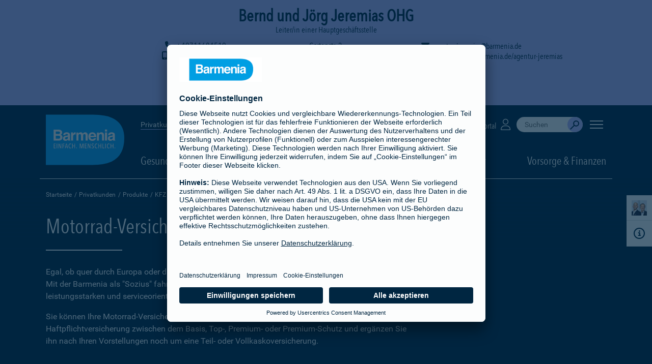

--- FILE ---
content_type: text/html;charset=UTF-8
request_url: https://barmenia.de/deu/bde_privat/bde_produkte_privat/bde_kfz_reisen/bde_motorrad/motorrad.xhtml?adm=00811198
body_size: 22048
content:
<!DOCTYPE HTML>
<html xmlns="http://www.w3.org/1999/xhtml" xmlns:rich="http://richfaces.org/rich" xmlns:xlink="http://www.w3.org/1999/xlink" class="no-js" lang="de">
	
	
	
	<head id="j_idt2">
	  <meta charset="utf-8" />
	  <meta name="viewport" content="width=device-width, initial-scale=1.0, viewport-fit=cover, maximum-scale=5, user-scalable=1" />
	  <meta http-equiv="X-UA-Compatible" content="IE=Edge" />
	  <meta name="format-detection" content="telephone=no" /> 	
	  <title>Motorrad-Versicherung | Barmenia</title>
	  <meta name="description" content="Mit der Kfz-Versicherung der Barmenia ist Ihr Motorrad bestens abgesichert. Profitieren Sie von zahlreichen Leistungs- und Serviceangeboten." />
	  <meta name="keywords" content="Motorradversicherung,Versicherung Motorrad,günstige motorradversicherung,kfz versicherung motorrad,versicherung motorrad kosten,versicherungsrechner motorrad,motorradversicherung berechnen,motorradversicherung rechner,motorradversicherung kosten,barmenia motorradversicherung,barmeniamotorradversicherung,barmenia motorrad versicherung," />
	  <meta name="author" content="Barmenia Versicherungen" />	
		 <meta name="robots" content="index, follow" />
	  	 <meta name="googlebot" content="index, follow" />
		  <link rel="preconnect" href="https://app.usercentrics.eu" />
	      <link rel="preconnect" href="https://api.usercentrics.eu" />
	      <link rel="preconnect" href="https://privacy-proxy.usercentrics.eu" />
	      <link rel="preload" href="https://app.usercentrics.eu/browser-ui/latest/loader.js" as="script" />
	      <link rel="preload" href="https://privacy-proxy.usercentrics.eu/latest/uc-block.bundle.js" as="script" />	  
		  <link rel="preload" href="/media/layout/fonts/avenir_next/1437576/81f9e93c-979d-4caa-b006-1cf1ca234e54.woff2" as="font" type="font/woff2" crossorigin="anonymous" />
		  <link rel="preload" href="/media/layout/fonts/avenir_next/1437576/d56abb71-4063-470d-b5e4-6a6b8fa4eeb3.woff" as="font" type="font/woff" crossorigin="anonymous" />
		  <link rel="preload" href="/media/layout/fonts/avenir_next/1437596/3a981265-3718-401f-8ad7-cb4c60f53971.woff2" as="font" type="font/woff2" crossorigin="anonymous" />
		  <link rel="preload" href="/media/layout/fonts/avenir_next/1437596/36b949ec-09da-4d02-94a6-174cc40254b4.woff" as="font" type="font/woff" crossorigin="anonymous" />
		  <link rel="preload" href="/media/layout/fonts/roboto/roboto-v15-latin-100_woff2.woff2" as="font" type="font/woff2" crossorigin="anonymous" />
		  <link rel="preload" href="/media/layout/fonts/roboto/roboto-v15-latin-100_woff.woff" as="font" type="font/woff" crossorigin="anonymous" />
		  <link rel="preload" href="/media/layout/fonts/roboto/roboto-v15-latin-300_woff2.woff2" as="font" type="font/woff2" crossorigin="anonymous" />
		  <link rel="preload" href="/media/layout/fonts/roboto/roboto-v15-latin-300_woff.woff" as="font" type="font/woff" crossorigin="anonymous" />
		  <link rel="preload" href="/media/layout/fonts/roboto/roboto-v15-latin-regular_woff2.woff2" as="font" type="font/woff2" crossorigin="anonymous" />
		  <link rel="preload" href="/media/layout/fonts/roboto/roboto-v15-latin-regular_woff.woff" as="font" type="font/woff" crossorigin="anonymous" />
		  <link rel="preload" href="/media/layout/fonts/roboto/roboto-v15-latin-500_woff2.woff2" as="font" type="font/woff2" crossorigin="anonymous" />
		  <link rel="preload" href="/media/layout/fonts/roboto/roboto-v15-latin-500_woff.woff" as="font" type="font/woff" crossorigin="anonymous" />
		  <link rel="preload" href="/media/layout/fonts/roboto/roboto-v15-latin-700_woff2.woff2" as="font" type="font/woff2" crossorigin="anonymous" />
		  <link rel="preload" href="/media/layout/fonts/roboto/roboto-v15-latin-700_woff.woff" as="font" type="font/woff" crossorigin="anonymous" />
		  <link rel="preload" href="/media/layout/fonts/webfonts/fa-solid-900_woff2.woff2" as="font" type="font/woff2" crossorigin="anonymous" />     
		  <link rel="preload" href="/media/layout/fonts/webfonts/fa-regular-400_woff2.woff2" as="font" type="font/woff2" crossorigin="anonymous" />
	      <link rel="preload" href="/media/layout/fonts/webfonts/fa-light-300_woff2.woff2" as="font" type="font/woff2" crossorigin="anonymous" /> 	   	  
		  <link rel="preload" href="/media/layout/fonts/webfonts/fa-brands-400_woff2.woff2" as="font" type="font/woff2" crossorigin="anonymous" />
		  <link rel="preload" href="/media/layout/css/style.min.fs.css?2025-11-13T11:13:26Z" as="style" />
		  <link rel="preload" href="/media/layout/css/copylink.css?2025-11-13T11:13:26Z" as="style" />	
	  <link rel="shortcut icon" href="/media/layout/img/favicon.ico?2025-11-13T11:13:26Z" />	  
	  <link rel="apple-touch-icon" href="/media/layout/img/apple-touch-icon.png?2025-11-13T11:13:26Z" />
       <link rel="stylesheet" href="/media/layout/css/fontawesome_css/fontawesome.min.css?2025-11-13T11:13:26Z" />
       <link rel="stylesheet" href="/media/layout/css/fontawesome_css/brands.min.css?2025-11-13T11:13:26Z" />
       <link rel="stylesheet" href="/media/layout/css/fontawesome_css/regular.min.css?2025-11-13T11:13:26Z" />
       <link rel="stylesheet" href="/media/layout/css/fontawesome_css/solid.min.css?2025-11-13T11:13:26Z" />
       <link rel="stylesheet" href="/media/layout/css/fontawesome_css/light.min.css?2025-11-13T11:13:26Z" />
      		<link rel="stylesheet" href="/media/layout/css/bago_css/style_bago.min.fs.css?2025-11-13T11:13:26Z" />
      	<link rel="stylesheet" href="/media/layout/css/bago_css/copylink_bago.css?2025-11-13T11:13:26Z" />
		      	<link rel="stylesheet" href="/media/layout/css/bago_css/adm_banner_bago.css?2025-11-13T11:13:26Z" />
	<script>
	  (function(s,t,a,n){s[t]||(s[t]=a,n=s[a]=function(){n.q.push(arguments)},
	  n.q=[],n.v=2,n.l=1*new Date)})(window,"InstanaEumObject","ineum");
	  ineum('reportingUrl', 'https://ssl.barmenia.de/monitoring/eum/');
	  ineum('key', 'gNAlnRF3QdaucWyV_qFyzw');
	  ineum('page', 'Motorrad-Versicherung');
	  ineum('trackSessions');
	</script>
	<script defer="defer" crossorigin="anonymous" src="https://ssl.barmenia.de/monitoring/eum/eum.min.js"></script>
		 		<link rel="canonical" href="https://www.barmenia.de/deu/bde_privat/bde_produkte_privat/bde_kfz_reisen/bde_motorrad/motorrad.xhtml" />
		<script id="usercentrics-cmp" data-settings-id="LGdpVKEIV" src="https://app.usercentrics.eu/browser-ui/latest/loader.js" async="async"></script>
<script type="application/javascript" src="https://privacy-proxy.usercentrics.eu/latest/uc-block.bundle.js"></script>
<script>
	// (optional) additional configs for the Smart Data Protector
    uc.reloadOnOptIn('BJz7qNsdj-7'); // reload page on YouTube opt-in
    uc.reloadOnOptIn('S1pcEj_jZX'); // reload page on Google Maps opt-in
    uc.reloadOnOptOut('S1pcEj_jZX'); // reload page on Google Maps opt-out
</script>
		<!-- Google Tag Manager -->
<script type="text/javascript">
    // create dataLayer
    window.dataLayer = window.dataLayer || [];
    function gtag() {
        dataLayer.push(arguments);
    }
    // set „denied" as default for both ad and analytics storage, as well as ad_user_data and ad_personalization,
    gtag("consent", "default", {
        ad_user_data: "denied",
        ad_personalization: "denied",
        ad_storage: "denied",
        analytics_storage: "denied",
        wait_for_update: 2000 // milliseconds to wait for update
    });
    gtag("set", "ads_data_redaction", true);
</script>
<script type="text/javascript">
	// Google Tag Manager
    (function(w, d, s, l, i) {
        w[l] = w[l] || [];
        w[l].push({
            'gtm.start': new Date().getTime(),
             event: 'gtm.js'
        });
        var f = d.getElementsByTagName(s)[0],
            j = d.createElement(s),
            dl = '';
        if(l != 'dataLayer'){
            dl = '&l=' + l
        }
        j.async = true;
        j.src = 'https://tsrvce.barmenia.de/tsrvce-b?id=' + i + dl;
        f.parentNode.insertBefore(j, f);
    })(window, document, 'script', 'dataLayer', 'GTM-TMK2TG');
</script>
<!-- End Google Tag Manager - GTM-TMK2TG -->
				
				
				
				
				
							
			
		<script type="text/javascript">if(top != self){top.location = self.location;}</script></head><body>
<!-- Google Tag Manager (noscript) -->
<noscript><iframe src="https://www.googletagmanager.com/ns.html?id=GTM-TMK2TG" height="0" width="0" style="display:none;visibility:hidden"></iframe></noscript>
<!-- End Google Tag Manager (noscript) -->
		<div style="overflow:hidden">
			<a href="#content" class="skip-content">Navigation überspringen</a>
			<div id="admHead" class="admHead admHidden">    
	<div id="admTitle" aria-label="Name und Titel">
    	<h4 id="admName">Bernd und Jörg Jeremias OHG</h4>          
        <p>Leiter/in einer Hauptgeschäftsstelle</p>
    </div>
    <div id="admGrid"> 
	    <div id="admAddressStr" aria-label="Adresse">
		    <span>Gartenstr. 2</span>
	    </div>
	    <div id="admAddressCit">
	        <span>70771 Leinfelden-Echterdingen</span>
	    </div>  
		    <div id="admPhone-i" title="Tel. Büro" aria-label="Tel. Büro"><a href="tel:+49711684519" target="_blank"><i class="fas fa-phone fa-fw"></i></a></div> 
		    <div id="admPhone">
		      	<a href="tel:+49711684519" target="_blank">
		       		<span><i class="fas fa-phone fa-fw"></i> +49711684519</span>
		       	</a>
		    </div>  
		    <div id="admMobile-i" title="Tel. Mobil" aria-label="Tel. Mobil"><a href="tel:+491717328363" target="_blank"><i class="fas fa-mobile-alt fa-fw"></i></a></div> 
		    <div id="admMobile">
		    	<a href="tel:+491717328363" target="_blank"> 
		        	<span> <i class="fas fa-mobile-alt fa-fw"></i> +491717328363</span>
		        </a>
		    </div>  
		    <div id="admMail-i" title="E-Mail" aria-label="E-Mail"><a href="mailto:agentur-jeremias@barmenia.de" target="_blank"><i class="fas fa-envelope fa-fw"></i></a></div> 
		    <div id="admMail">
		    	<a href="mailto:agentur-jeremias@barmenia.de" target="_blank">      
		        	<span class="truncate"> <i class="fas fa-envelope fa-fw"></i> agentur-jeremias@barmenia.de</span>
		        </a>
		    </div>   
	    	<div id="admWeb-i" title="Webseite" aria-label="Webseite"><a href="https://agentur.barmenia.de/agentur-jeremias" target="_blank"><i class="fas fa-globe fa-fw"></i></a></div> 
		    <div id="admWeb">
		    	<a href="https://agentur.barmenia.de/agentur-jeremias" target="_blank">   
	    	    	<span class="truncate"> <i class="fas fa-globe fa-fw"></i> https://agentur.barmenia.de/agentur-jeremias</span>
	        	</a>
	    	</div>
	</div>
    <div class="admNavbar" id="admNavbar" role="button" tabindex="0" aria-label="Kontaktdaten von Bernd und Jörg Jeremias OHG ausblenden"> 
    		<div><img src="https://a.eu.mktgcdn.com/f/0/LAOK4zwjNrpFhXTA03XtD3fiK_sKTrId3q4oLdmJZXo.jpg" alt="Bernd und Jörg Jeremias OHG" loading="lazy" /></div>
    	<div><span aria-hidden="true">Bernd und Jörg Jeremias OHG kontaktieren</span>  <p id="demo" style="color:black;"></p></div>
      	<div> <i id="arrow" class="fas "></i></div> 
    </div>
		<div class="postadmarea">
    		<span class="prelogoareadivider"></span>
    		Wir sind Teil der BarmeniaGothaer-Gruppe 
		</div>
</div>		
<header class="header mit-banner" id="mainHeader">
    <div class="container headerContainer">
	    <div class="logoArea" title="Barmenia - Einfach. Menschlich. - PKV und mehr">
            <a href="https://agentur.barmenia.de/agentur-jeremias" class="barmeniaLogo barmeniaLogo__full" aria-label="Zur Startseite: Barmenia Versicherungen">
                <svg>
                    	<use xlink:href="#icon-barmenia-logo-relaunch_bago"></use>
                </svg>
            </a>
            <a href="https://agentur.barmenia.de/agentur-jeremias" class="barmeniaLogo barmeniaLogo__shrink" aria-label="Zur Startseite: Barmenia Versicherungen">
                <svg>
                    	<use xlink:href="#icon-barmenia-logo-relaunch_small_bago"></use>
                </svg>
            </a>
</div>
        <!-- END: logoArea -->
        	<div class="navigationArea">
					<div class="topNavigation">		
<div class="customerChange">
  <ul>
           <li><a href="/deu/bde_privat/" class="active">Privatkunden</a></li> 
			<li><a href="/deu/bde_geschaeftlich/uebersicht.xhtml">Geschäftskunden</a></li>			
	</ul>
</div>
	                	<div class="serviceNavigation">
		    <div class="localSearch">
		    	<a href="/deu/bde_privat/bde_service/bde_selfservice/bde_schadenmeldungen/uebersicht.xhtml" target="">Schäden und Rechnungen <i class="icon fas fa-file-alt"></i></a>
		    </div>
		    <div class="localSearch">
		    	<a href="/deu/bde_privat/bde_service/bde_selfservice/bde_meine_barmenia/uebersicht.xhtml" target="">Kundenportal <i class="icon fas fa-user"></i></a>
		    </div>
	  		<div class="search-wrapper">
	<div class="input-wrapper collapsed">
		<div class="search-bar-container-3"></div>
	</div>
</div>
<script defer="defer">
        function initAnswers() {       	
            ANSWERS.init({
                apiKey: "509f78a29102e59e50dac94331c303ff",
                experienceKey: "answers",
                experienceVersion: "PRODUCTION",
                locale: "de",
                businessId: "100004285",
                templateBundle: TemplateBundle.default,
                onReady: function() {
                    ANSWERS.addComponent("SearchBar", {
                        container: ".search-bar-container-3",
                        name: "search-bar-3",
                        redirectUrl: "https://suche.barmenia.de/",
                        labelText: "Suche durchführen",
                        clearText: "Suche leeren",
                        submitText: "Absenden",
                        placeholderText: "Suchen",
                        submitIcon: "magnifying_glass",
                        clearIcon: "close",
                        onCreate() { 
		 				const originalOnMount = this.onMount; 
		 				this.onMount = (inputEl, queryTrigger) => {
		 					const params = new URLSearchParams(window.location.search)
		 					var p0 = '00811198';
		 					if(p0 != '') {
		 						this.core.storage.setWithPersist('p0', '334009');
		 					}
		 					this.core.storage.setWithPersist('prd', 'Barmenia+Versicherung+-+Einfach.+Menschlich.'); 
		 					this.core.storage.setWithPersist('referrerPageUrl', 'https://www.barmenia.de/deu/bde_privat/bde_produkte_privat/bde_kfz_reisen/bde_motorrad/motorrad.xhtml'); 
		 					var adm = '00811198';
		 					if(adm != '') {
		 						this.core.storage.setWithPersist('adm', '00811198')
		 					}
		 					originalOnMount.call(this, inputEl, queryTrigger); 
			 				} 
			 			} 
                    });
                },
            });
        }
</script>
   	<button class="offCanvasMenu" id="offCanvasMenu" aria-label="Seitennavigation öffnen">
		<span class="bar off-canvas--bar">
       		<span></span>
       		<span></span>
        	<span></span>
        </span>
   	</button>
</div>	
	            	</div>
					<!-- END: offCanvasNav -->
<div class="mainNavigation">
	<ul>
				<li class="menuItem dropdown">
					<span class="dropdown-toggle" id="dropMenu1646551" data-toggle="dropdown" aria-haspopup="true" aria-expanded="false" role="button" tabindex="0">
						Gesundheit 	
					</span>
				<div class="dropdown-menu" aria-labelledby="dropMenu1646551">
					<ul>
					<li><a href="/deu/bde_privat/bde_produkte_privat/bde_gesundheit/uebersicht.xhtml">Übersicht</a></li>
				<li>
					<a href="/deu/bde_privat/bde_produkte_privat/bde_gesundheit/kv_voll/uebersicht.xhtml">
					Private Krankenversicherung 
					</a>					
                </li>
				<li>
					<a href="/deu/bde_privat/bde_produkte_privat/bde_gesundheit/zusatzversicherungen/uebersicht.xhtml">
					Zusatzversicherungen 
					</a>					
                </li>
				<li>
					<a href="/deu/bde_privat/bde_produkte_privat/bde_gesundheit/pflege/uebersicht.xhtml">
					Pflegeversicherung 
					</a>					
                </li>
				<li>
					<a href="/deu/bde_privat/bde_produkte_privat/bde_gesundheit/unfallversicherung/uebersicht.xhtml">
					Unfallversicherung 
					</a>					
                </li>
				<li>
					<a href="/deu/bde_privat/bde_produkte_privat/bde_gesundheit/berufsunfaehigkeit_2/uebersicht.xhtml">
					Berufsunfähigkeitsversicherung 
					</a>					
                </li>
				<li>
					<a href="/deu/bde_privat/bde_produkte_privat/bde_gesundheit/versicherungen_fuer_kinder/uebersicht.xhtml">
					Versicherungen für Kinder 
					</a>					
                </li>                    
				</ul>
				</div>
				</li>
				<li class="menuItem dropdown">
					<span class="dropdown-toggle" id="dropMenu1646590" data-toggle="dropdown" aria-haspopup="true" aria-expanded="false" role="button" tabindex="0">
						Haus &amp; Haftpflicht 	
					</span>
				<div class="dropdown-menu" aria-labelledby="dropMenu1646590">
					<ul>
					<li><a href="/deu/bde_privat/bde_produkte_privat/bde_haus_haftpflicht/uebersicht.xhtml">Übersicht</a></li>
				<li>
					<a href="/deu/bde_privat/bde_produkte_privat/bde_haus_haftpflicht/hausrat/uebersicht.xhtml">
					Hausratversicherung 
					</a>					
                </li>
				<li>
					<a href="/deu/bde_privat/bde_produkte_privat/bde_haus_haftpflicht/haftpflicht/uebersicht.xhtml">
					Haftpflichtversicherung 
					</a>					
                </li>
				<li>
					<a href="/deu/bde_privat/bde_produkte_privat/bde_haus_haftpflicht/fahrrad_1/uebersicht.xhtml">
					Fahrradversicherung/E-Bike-Versicherung 
					</a>					
                </li>
				<li>
					<a href="/deu/bde_privat/bde_produkte_privat/bde_haus_haftpflicht/wohngebaeudeversicherung/uebersicht.xhtml">
					Wohngebäudeversicherung 
					</a>					
                </li>
				<li>
					<a href="/deu/bde_privat/bde_produkte_privat/bde_haus_haftpflicht/bde_baufinanzierung/uebersicht.xhtml">
					Baufinanzierung 
					</a>					
                </li>
				<li>
					<a href="/deu/bde_privat/bde_produkte_privat/bde_haus_haftpflicht/bausparen_1/uebersicht.xhtml">
					Bausparen 
					</a>					
                </li>
				<li>
					<a href="/deu/bde_privat/bde_produkte_privat/bde_haus_haftpflicht/bde_rechtsschutz_1/uebersicht.xhtml">
					Rechtsschutzversicherung 
					</a>					
                </li>                    
				</ul>
				</div>
				</li>
				<li class="menuItem dropdown">
					<span class="activePage dropdown-toggle" id="dropMenu1646604" data-toggle="dropdown" aria-haspopup="true" aria-expanded="false" role="button" tabindex="0">
						KFZ &amp; Reisen 
					</span>
				<div class="dropdown-menu" aria-labelledby="dropMenu1646604">
					<ul>
					<li><a href="/deu/bde_privat/bde_produkte_privat/bde_kfz_reisen/uebersicht.xhtml">Übersicht</a></li>
				<li>
					<a href="/deu/bde_privat/bde_produkte_privat/bde_kfz_reisen/kfz_versicherung/kfz_versicherung.xhtml">
					Kfz-Versicherung 
					</a>					
                </li>
				<li>
					<a href="/deu/bde_privat/bde_produkte_privat/bde_kfz_reisen/bde_motorrad/motorrad.xhtml" class="activePage">
						Motorradversicherung 
					</a>
               </li>
				<li>
					<a href="/deu/bde_privat/bde_produkte_privat/bde_kfz_reisen/bde_drittfahrerschutz/xtra_fahrer_schutz.xhtml">
					Xtra-Fahrer-Schutz 
					</a>					
                </li>
				<li>
					<a href="/deu/bde_privat/bde_produkte_privat/bde_kfz_reisen/fahrrad/uebersicht.xhtml">
					Fahrradversicherung/E-Bike-Versicherung 
					</a>					
                </li>
				<li>
					<a href="/deu/bde_privat/bde_produkte_privat/bde_kfz_reisen/e_scooter/uebersicht.xhtml">
					E-Scooter-Versicherung 
					</a>					
                </li>
				<li>
					<a href="/deu/bde_privat/bde_produkte_privat/bde_kfz_reisen/bde_mopedversicherung/mopedversicherung_und_mopedkennzeichen.xhtml">
					Mopedversicherung 
					</a>					
                </li>
				<li>
					<a href="/deu/bde_privat/bde_produkte_privat/bde_kfz_reisen/reiseversicherung_1/uebersicht.xhtml">
					Reiseversicherung 
					</a>					
                </li>
				<li>
					<a href="/deu/bde_privat/bde_produkte_privat/bde_kfz_reisen/bde_rechtsschutz/rechtsschutz_privatkunden.xhtml">
					Rechtsschutzversicherung 
					</a>					
                </li>                    
				</ul>
				</div>
				</li>
				<li class="menuItem dropdown">
					<span class="dropdown-toggle" id="dropMenu1646739" data-toggle="dropdown" aria-haspopup="true" aria-expanded="false" role="button" tabindex="0">
						Rund ums Tier 	
					</span>
				<div class="dropdown-menu" aria-labelledby="dropMenu1646739">
					<ul>
					<li><a href="/deu/bde_privat/bde_produkte_privat/bde_rund_ums_tier/uebersicht.xhtml">Übersicht</a></li>
				<li>
					<a href="/deu/bde_privat/bde_produkte_privat/bde_rund_ums_tier/hunde_kv/hunde_kv.xhtml">
					Hundekrankenversicherung 
					</a>					
                </li>
				<li>
					<a href="/deu/bde_privat/bde_produkte_privat/bde_rund_ums_tier/katzen_kv/katzen_kv.xhtml">
					Katzenkrankenversicherung 
					</a>					
                </li>
				<li>
					<a href="/deu/bde_privat/bde_produkte_privat/bde_rund_ums_tier/hunde_op/hunde_op.xhtml">
					Hunde-OP-Versicherung 
					</a>					
                </li>
				<li>
					<a href="/deu/bde_privat/bde_produkte_privat/bde_rund_ums_tier/katzen_op/katzen_op.xhtml">
					Katzen-OP-Versicherung 
					</a>					
                </li>
				<li>
					<a href="/deu/bde_privat/bde_produkte_privat/bde_rund_ums_tier/pferde_op/pferde_op.xhtml">
					Pferde-OP-Versicherung 
					</a>					
                </li>
				<li>
					<a href="/deu/bde_privat/bde_produkte_privat/bde_rund_ums_tier/hunde_haftpflicht/hundehalter.xhtml">
					Hundehalterhaftpflichtversicherung 
					</a>					
                </li>
				<li>
					<a href="/deu/bde_privat/bde_produkte_privat/bde_rund_ums_tier/pferde_haftpflicht/pferdehalter.xhtml">
					Pferdehalterhaftpflichtversicherung 
					</a>					
                </li>                    
				</ul>
				</div>
				</li>
				<li class="menuItem dropdown pull-right">
					<span class="dropdown-toggle" id="dropMenu1646645" data-toggle="dropdown" aria-haspopup="true" aria-expanded="false" role="button" tabindex="0">
						Vorsorge &amp; Finanzen 	
					</span>
				<div class="dropdown-menu" aria-labelledby="dropMenu1646645">
					<ul>
					<li><a href="/deu/bde_privat/bde_produkte_privat/bde_vorsorge_finanzen/uebersicht.xhtml">Übersicht</a></li>
				<li>
					<a href="/deu/bde_privat/bde_produkte_privat/bde_vorsorge_finanzen/existenzschutz_1/uebersicht.xhtml">
					Existenzschutz 
					</a>					
                </li>
				<li>
					<a href="/deu/bde_privat/bde_produkte_privat/bde_vorsorge_finanzen/berufsunfaehigkeit/uebersicht.xhtml">
					Berufsunfähigkeitsversicherung 
					</a>					
                </li>
				<li>
					<a href="/deu/bde_privat/bde_produkte_privat/bde_vorsorge_finanzen/grundfaehigkeitsversicherung/faehigkeitenschutz.xhtml">
					Grundfähigkeitsversicherung 
					</a>					
                </li>
				<li>
					<a href="/deu/bde_privat/bde_produkte_privat/bde_vorsorge_finanzen/versicherungen_fuer_kinder_1/uebersicht.xhtml">
					Versicherungen für Kinder 
					</a>					
                </li>
				<li>
					<a href="/deu/bde_privat/bde_produkte_privat/bde_vorsorge_finanzen/rentenversicherung/uebersicht.xhtml">
					Rentenversicherung 
					</a>					
                </li>
				<li>
					<a href="/deu/bde_privat/bde_produkte_privat/bde_vorsorge_finanzen/risikolebensversicherung/uebersicht.xhtml">
					Risikolebensversicherung 
					</a>					
                </li>
				<li>
					<a href="/deu/bde_privat/bde_produkte_privat/bde_vorsorge_finanzen/sterbegeld/uebersicht.xhtml">
					Sterbegeldversicherung 
					</a>					
                </li>
				<li>
					<a href="/deu/bde_privat/bde_produkte_privat/bde_vorsorge_finanzen/dread_disease_versicherung/uebersicht.xhtml">
					Dread Disease Versicherung 
					</a>					
                </li>
				<li>
					<a href="/deu/bde_privat/bde_produkte_privat/bde_vorsorge_finanzen/kapitallebensversicherung/kapitallebensversicherung_1.xhtml">
					Kapitallebensversicherung 
					</a>					
                </li>
				<li>
					<a href="/deu/bde_privat/bde_produkte_privat/bde_vorsorge_finanzen/baufinanzierung_1/uebersicht.xhtml">
					Baufinanzierung 
					</a>					
                </li>
				<li>
					<a href="/deu/bde_privat/bde_produkte_privat/bde_vorsorge_finanzen/bausparen/uebersicht.xhtml">
					Bausparen 
					</a>					
                </li>                    
				</ul>
				</div>
				</li>
	</ul>
</div>
		</div>
	</div>
</header>
<div class="off-canvas">
	<nav id="menu">
		<ul role="menubar" aria-label="Seitennavigation">
						<li role="none" class="hasSub">
						<span role="button menuitem" tabindex="0" aria-haspopup="true" aria-expanded="false">Produkte</span>
				<ul role="menu">
				<li role="none"><a href="/deu/bde_privat/bde_produkte_privat/uebersicht.xhtml" role="menuitem">Übersicht</a></li>
						<li role="none" class="hasSub">
						<span role="button menuitem" tabindex="0" aria-haspopup="true" aria-expanded="false"><i class="fal fa-heartbeat" aria-hidden="true"></i> Gesundheit</span>
				<ul role="menu">
				<li role="none"><a href="/deu/bde_privat/bde_produkte_privat/bde_gesundheit/uebersicht.xhtml" role="menuitem">Übersicht</a></li>
						<li role="none" class="hasSub">
						<span role="button menuitem" tabindex="0" aria-haspopup="true" aria-expanded="false">Private Krankenversicherung</span>
				<ul role="menu">
				<li role="none"><a href="/deu/bde_privat/bde_produkte_privat/bde_gesundheit/kv_voll/uebersicht.xhtml" role="menuitem">Übersicht</a></li>
				<li role="none">
					<a href="/deu/bde_privat/bde_produkte_privat/bde_gesundheit/kv_voll/spezialtarife/uebersicht.xhtml" role="menuitem">Spezialtarife
					</a>
				</li>
				<li role="none">
					<a href="/deu/bde_privat/bde_produkte_privat/bde_gesundheit/kv_voll/pflegepflichtversicherung/uebersicht.xhtml" role="menuitem">Pflegepflichtversicherung
					</a>
				</li>
				</ul>
				</li>
						<li role="none" class="hasSub">
						<span role="button menuitem" tabindex="0" aria-haspopup="true" aria-expanded="false">Zusatzversicherungen</span>
				<ul role="menu">
				<li role="none"><a href="/deu/bde_privat/bde_produkte_privat/bde_gesundheit/zusatzversicherungen/uebersicht.xhtml" role="menuitem">Übersicht</a></li>
				<li role="none">
					<a href="/deu/bde_privat/bde_produkte_privat/bde_gesundheit/zusatzversicherungen/ambulant/uebersicht.xhtml" role="menuitem">Ambulant
					</a>
				</li>
				<li role="none">
					<a href="/deu/bde_privat/bde_produkte_privat/bde_gesundheit/zusatzversicherungen/krankenhaus/uebersicht.xhtml" role="menuitem">Krankenhaus
					</a>
				</li>
				<li role="none">
					<a href="/deu/bde_privat/bde_produkte_privat/bde_gesundheit/zusatzversicherungen/krankentagegeld_2/uebersicht.xhtml" role="menuitem">Krankentagegeld
					</a>
				</li>
				<li role="none">
					<a href="/deu/bde_privat/bde_produkte_privat/bde_gesundheit/zusatzversicherungen/telearzt_3/mediapp_tarif.xhtml" role="menuitem">Telearzt
					</a>
				</li>
				<li role="none">
					<a href="/deu/bde_privat/bde_produkte_privat/bde_gesundheit/zusatzversicherungen/sehen/uebersicht.xhtml" role="menuitem">Sehen offen
					</a>
				</li>
				<li role="none">
					<a href="/deu/bde_privat/bde_produkte_privat/bde_gesundheit/zusatzversicherungen/zahn/uebersicht.xhtml" role="menuitem">Zahn
					</a>
				</li>
				<li role="none">
					<a href="/deu/bde_privat/bde_produkte_privat/bde_gesundheit/zusatzversicherungen/option/uebersicht.xhtml" role="menuitem">Option
					</a>
				</li>
				</ul>
				</li>
				<li role="none">
					<a href="/deu/bde_privat/bde_produkte_privat/bde_gesundheit/pflege/uebersicht.xhtml" role="menuitem">Pflegeversicherung
					</a>
				</li>
						<li role="none" class="hasSub">
						<span role="button menuitem" tabindex="0" aria-haspopup="true" aria-expanded="false">Unfallversicherung</span>
				<ul role="menu">
				<li role="none"><a href="/deu/bde_privat/bde_produkte_privat/bde_gesundheit/unfallversicherung/uebersicht.xhtml" role="menuitem">Übersicht</a></li>
				<li role="none">
					<a href="/deu/bde_privat/bde_produkte_privat/bde_gesundheit/unfallversicherung/private_unfallversicherung/private_unfall.xhtml" role="menuitem">Private Unfallversicherung
					</a>
				</li>
				<li role="none">
					<a href="/deu/bde_privat/bde_produkte_privat/bde_gesundheit/unfallversicherung/kiss/kiss.xhtml" role="menuitem">Kinder-Unfall (KISS)
					</a>
				</li>
				<li role="none">
					<a href="/deu/bde_privat/bde_produkte_privat/bde_gesundheit/unfallversicherung/unfallhilfe_sofort/unfallhilfesofort.xhtml" role="menuitem">UnfallhilfeSofort
					</a>
				</li>
				</ul>
				</li>
				<li role="none">
					<a href="/deu/bde_privat/bde_produkte_privat/bde_gesundheit/berufsunfaehigkeit_2/uebersicht.xhtml" role="menuitem">Berufsunfähigkeitsversicherung
					</a>
				</li>
						<li role="none">
					<a href="/deu/bde_privat/bde_produkte_privat/bde_gesundheit/versicherungen_fuer_kinder/uebersicht.xhtml" role="menuitem">Versicherungen für Kinder
					</a>
				</li>
				</ul>
				</li>
						<li role="none" class="hasSub">
						<span role="button menuitem" tabindex="0" aria-haspopup="true" aria-expanded="false"><i class="fal fa-house-flood" aria-hidden="true"></i> Haus &amp; Haftpflicht</span>
				<ul role="menu">
				<li role="none"><a href="/deu/bde_privat/bde_produkte_privat/bde_haus_haftpflicht/uebersicht.xhtml" role="menuitem">Übersicht</a></li>
				<li role="none">
					<a href="/deu/bde_privat/bde_produkte_privat/bde_haus_haftpflicht/hausrat/uebersicht.xhtml" role="menuitem">Hausratversicherung
					</a>
				</li>
						<li role="none" class="hasSub">
						<span role="button menuitem" tabindex="0" aria-haspopup="true" aria-expanded="false">Haftpflichtversicherung</span>
				<ul role="menu">
				<li role="none"><a href="/deu/bde_privat/bde_produkte_privat/bde_haus_haftpflicht/haftpflicht/uebersicht.xhtml" role="menuitem">Übersicht</a></li>
				<li role="none">
					<a href="/deu/bde_privat/bde_produkte_privat/bde_haus_haftpflicht/haftpflicht/ergaenzender_haftpflichtschutz/uebersicht.xhtml" role="menuitem">Ergänzender Haftpflichtschutz
					</a>
				</li>
				</ul>
				</li>
				<li role="none">
					<a href="/deu/bde_privat/bde_produkte_privat/bde_haus_haftpflicht/fahrrad_1/uebersicht.xhtml" role="menuitem">Fahrradversicherung/E-Bike-Versicherung
					</a>
				</li>
				<li role="none">
					<a href="/deu/bde_privat/bde_produkte_privat/bde_haus_haftpflicht/wohngebaeudeversicherung/uebersicht.xhtml" role="menuitem">Wohngebäudeversicherung
					</a>
				</li>
				<li role="none">
					<a href="/deu/bde_privat/bde_produkte_privat/bde_haus_haftpflicht/bde_baufinanzierung/uebersicht.xhtml" role="menuitem">Baufinanzierung
					</a>
				</li>
				<li role="none">
					<a href="/deu/bde_privat/bde_produkte_privat/bde_haus_haftpflicht/bausparen_1/uebersicht.xhtml" role="menuitem">Bausparen
					</a>
				</li>
				<li role="none">
					<a href="/deu/bde_privat/bde_produkte_privat/bde_haus_haftpflicht/bde_rechtsschutz_1/uebersicht.xhtml" role="menuitem">Rechtsschutzversicherung
					</a>
				</li>
				</ul>
				</li>
						<li role="none" class="hasSub">
						<span role="button menuitem" tabindex="0" aria-haspopup="true" aria-expanded="false"><i class="fal fa-rv" aria-hidden="true"></i> KFZ &amp; Reisen</span>
				<ul role="menu">
				<li role="none"><a href="/deu/bde_privat/bde_produkte_privat/bde_kfz_reisen/uebersicht.xhtml" role="menuitem">Übersicht</a></li>
				<li role="none">
					<a href="/deu/bde_privat/bde_produkte_privat/bde_kfz_reisen/kfz_versicherung/kfz_versicherung.xhtml" role="menuitem">Kfz-Versicherung
					</a>
				</li>
				<li role="none">
					<a href="/deu/bde_privat/bde_produkte_privat/bde_kfz_reisen/bde_motorrad/motorrad.xhtml" role="menuitem">Motorradversicherung
					</a>
				</li>
				<li role="none">
					<a href="/deu/bde_privat/bde_produkte_privat/bde_kfz_reisen/bde_drittfahrerschutz/xtra_fahrer_schutz.xhtml" role="menuitem">Xtra-Fahrer-Schutz
					</a>
				</li>
				<li role="none">
					<a href="/deu/bde_privat/bde_produkte_privat/bde_kfz_reisen/fahrrad/uebersicht.xhtml" role="menuitem">Fahrradversicherung/E-Bike-Versicherung
					</a>
				</li>
				<li role="none">
					<a href="/deu/bde_privat/bde_produkte_privat/bde_kfz_reisen/e_scooter/uebersicht.xhtml" role="menuitem">E-Scooter-Versicherung
					</a>
				</li>
				<li role="none">
					<a href="/deu/bde_privat/bde_produkte_privat/bde_kfz_reisen/bde_mopedversicherung/mopedversicherung_und_mopedkennzeichen.xhtml" role="menuitem">Mopedversicherung
					</a>
				</li>
				<li role="none">
					<a href="/deu/bde_privat/bde_produkte_privat/bde_kfz_reisen/reiseversicherung_1/uebersicht.xhtml" role="menuitem">Reiseversicherung
					</a>
				</li>
				<li role="none">
					<a href="/deu/bde_privat/bde_produkte_privat/bde_kfz_reisen/bde_rechtsschutz/rechtsschutz_privatkunden.xhtml" role="menuitem">Rechtsschutzversicherung
					</a>
				</li>
				</ul>
				</li>
						<li role="none" class="hasSub">
						<span role="button menuitem" tabindex="0" aria-haspopup="true" aria-expanded="false"><i class="fal fa-paw" aria-hidden="true"></i> Rund ums Tier</span>
				<ul role="menu">
				<li role="none"><a href="/deu/bde_privat/bde_produkte_privat/bde_rund_ums_tier/uebersicht.xhtml" role="menuitem">Übersicht</a></li>
				<li role="none">
					<a href="/deu/bde_privat/bde_produkte_privat/bde_rund_ums_tier/hunde_kv/hunde_kv.xhtml" role="menuitem">Hundekrankenversicherung
					</a>
				</li>
				<li role="none">
					<a href="/deu/bde_privat/bde_produkte_privat/bde_rund_ums_tier/katzen_kv/katzen_kv.xhtml" role="menuitem">Katzenkrankenversicherung
					</a>
				</li>
				<li role="none">
					<a href="/deu/bde_privat/bde_produkte_privat/bde_rund_ums_tier/hunde_op/hunde_op.xhtml" role="menuitem">Hunde-OP-Versicherung
					</a>
				</li>
				<li role="none">
					<a href="/deu/bde_privat/bde_produkte_privat/bde_rund_ums_tier/katzen_op/katzen_op.xhtml" role="menuitem">Katzen-OP-Versicherung
					</a>
				</li>
				<li role="none">
					<a href="/deu/bde_privat/bde_produkte_privat/bde_rund_ums_tier/pferde_op/pferde_op.xhtml" role="menuitem">Pferde-OP-Versicherung
					</a>
				</li>
				<li role="none">
					<a href="/deu/bde_privat/bde_produkte_privat/bde_rund_ums_tier/hunde_haftpflicht/hundehalter.xhtml" role="menuitem">Hundehalterhaftpflichtversicherung
					</a>
				</li>
				<li role="none">
					<a href="/deu/bde_privat/bde_produkte_privat/bde_rund_ums_tier/pferde_haftpflicht/pferdehalter.xhtml" role="menuitem">Pferdehalterhaftpflichtversicherung
					</a>
				</li>
				</ul>
				</li>
						<li role="none" class="hasSub">
						<span role="button menuitem" tabindex="0" aria-haspopup="true" aria-expanded="false"><i class="fal fa-money-check-edit" aria-hidden="true"></i> Vorsorge &amp; Finanzen</span>
				<ul role="menu">
				<li role="none"><a href="/deu/bde_privat/bde_produkte_privat/bde_vorsorge_finanzen/uebersicht.xhtml" role="menuitem">Übersicht</a></li>
				<li role="none">
					<a href="/deu/bde_privat/bde_produkte_privat/bde_vorsorge_finanzen/existenzschutz_1/uebersicht.xhtml" role="menuitem">Existenzschutz
					</a>
				</li>
				<li role="none">
					<a href="/deu/bde_privat/bde_produkte_privat/bde_vorsorge_finanzen/berufsunfaehigkeit/uebersicht.xhtml" role="menuitem">Berufsunfähigkeitsversicherung
					</a>
				</li>
				<li role="none">
					<a href="/deu/bde_privat/bde_produkte_privat/bde_vorsorge_finanzen/grundfaehigkeitsversicherung/faehigkeitenschutz.xhtml" role="menuitem">Grundfähigkeitsversicherung
					</a>
				</li>
				<li role="none">
					<a href="/deu/bde_privat/bde_produkte_privat/bde_vorsorge_finanzen/versicherungen_fuer_kinder_1/uebersicht.xhtml" role="menuitem">Versicherungen für Kinder
					</a>
				</li>
						<li role="none" class="hasSub">
						<span role="button menuitem" tabindex="0" aria-haspopup="true" aria-expanded="false">Rentenversicherung</span>
				<ul role="menu">
				<li role="none"><a href="/deu/bde_privat/bde_produkte_privat/bde_vorsorge_finanzen/rentenversicherung/uebersicht.xhtml" role="menuitem">Übersicht</a></li>
				<li role="none">
					<a href="/deu/bde_privat/bde_produkte_privat/bde_vorsorge_finanzen/rentenversicherung/fonds_im_ueberblick/uebersicht.xhtml" role="menuitem">Fonds im Überblick
					</a>
				</li>
				<li role="none">
					<a href="/deu/bde_privat/bde_produkte_privat/bde_vorsorge_finanzen/rentenversicherung/fondsrente/uebersicht.xhtml" role="menuitem">Fondsrente
					</a>
				</li>
				</ul>
				</li>
				<li role="none">
					<a href="/deu/bde_privat/bde_produkte_privat/bde_vorsorge_finanzen/risikolebensversicherung/uebersicht.xhtml" role="menuitem">Risikolebensversicherung
					</a>
				</li>
				<li role="none">
					<a href="/deu/bde_privat/bde_produkte_privat/bde_vorsorge_finanzen/sterbegeld/uebersicht.xhtml" role="menuitem">Sterbegeldversicherung
					</a>
				</li>
				<li role="none">
					<a href="/deu/bde_privat/bde_produkte_privat/bde_vorsorge_finanzen/dread_disease_versicherung/uebersicht.xhtml" role="menuitem">Dread Disease Versicherung
					</a>
				</li>
				<li role="none">
					<a href="/deu/bde_privat/bde_produkte_privat/bde_vorsorge_finanzen/kapitallebensversicherung/kapitallebensversicherung_1.xhtml" role="menuitem">Kapitallebensversicherung
					</a>
				</li>
				<li role="none">
					<a href="/deu/bde_privat/bde_produkte_privat/bde_vorsorge_finanzen/baufinanzierung_1/uebersicht.xhtml" role="menuitem">Baufinanzierung
					</a>
				</li>
				<li role="none">
					<a href="/deu/bde_privat/bde_produkte_privat/bde_vorsorge_finanzen/bausparen/uebersicht.xhtml" role="menuitem">Bausparen
					</a>
				</li>
				</ul>
				</li>
				</ul>
				</li>
						<li role="none" class="hasSub">
						<span role="button menuitem" tabindex="0" aria-haspopup="true" aria-expanded="false">Service</span>
				<ul role="menu">
				<li role="none"><a href="/deu/bde_privat/bde_service/uebersicht.xhtml" role="menuitem">Übersicht</a></li>
						<li role="none">
					<a href="/deu/bde_privat/bde_service/bde_apps_und_rechner/uebersicht.xhtml" role="menuitem"><i class="fal fa-phone-laptop" aria-hidden="true"></i> Apps &amp; Rechner
					</a>
				</li>
						<li role="none">
					<a href="/deu/bde_privat/bde_service/bde_gesundheitsservice/uebersicht.xhtml" role="menuitem"><i class="fal fa-hand-holding-heart" aria-hidden="true"></i> Gesundheitsservices
					</a>
				</li>
						<li role="none" class="hasSub">
						<span role="button menuitem" tabindex="0" aria-haspopup="true" aria-expanded="false"><i class="fal fa-info" aria-hidden="true"></i> Infocenter</span>
				<ul role="menu">
				<li role="none"><a href="/deu/bde_privat/bde_service/bde_infocenter/uebersicht.xhtml" role="menuitem">Übersicht</a></li>
						<li role="none" class="hasSub">
						<span role="button menuitem" tabindex="0" aria-haspopup="true" aria-expanded="false">Kfz-Versicherung</span>
				<ul role="menu">
				<li role="none"><a href="/deu/bde_privat/bde_service/bde_infocenter/bde_kfz_versicherung/uebersicht.xhtml" role="menuitem">Übersicht</a></li>
				<li role="none">
					<a href="/deu/bde_privat/bde_service/bde_infocenter/bde_kfz_versicherung/bde_tipps_zur_kostenerstattung/uebersicht.xhtml" role="menuitem">Tipps zur Kostenerstattung
					</a>
				</li>
				<li role="none">
					<a href="/deu/bde_privat/bde_service/bde_infocenter/bde_kfz_versicherung/bde_faqs_1/uebersicht.xhtml" role="menuitem">FAQs
					</a>
				</li>
				</ul>
				</li>
						<li role="none" class="hasSub">
						<span role="button menuitem" tabindex="0" aria-haspopup="true" aria-expanded="false">Krankenversicherung</span>
				<ul role="menu">
				<li role="none"><a href="/deu/bde_privat/bde_service/bde_infocenter/bde_krankenversicherung/uebersicht.xhtml" role="menuitem">Übersicht</a></li>
				<li role="none">
					<a href="/deu/bde_privat/bde_service/bde_infocenter/bde_krankenversicherung/bde_erstattungsfaehige_naturheilverfahren/uebersicht.xhtml" role="menuitem">Erstattungsfähige Naturheilverfahren
					</a>
				</li>
				<li role="none">
					<a href="/deu/bde_privat/bde_service/bde_infocenter/bde_krankenversicherung/bde_faqs/uebersicht.xhtml" role="menuitem">FAQs
					</a>
				</li>
				<li role="none">
					<a href="/deu/bde_privat/bde_service/bde_infocenter/bde_krankenversicherung/bde_produal_duales_system/uebersicht.xhtml" role="menuitem">ProDual - Duales System
					</a>
				</li>
				<li role="none">
					<a href="/deu/bde_privat/bde_service/bde_infocenter/bde_krankenversicherung/bde_systemvergleich_pkv_und_gkv/uebersicht.xhtml" role="menuitem">Systemvergleich PKV und GKV
					</a>
				</li>
				<li role="none">
					<a href="/deu/bde_privat/bde_service/bde_infocenter/bde_krankenversicherung/bde_tarifbedingungen/uebersicht.xhtml" role="menuitem">Tarifbedingungen
					</a>
				</li>
				<li role="none">
					<a href="/deu/bde_privat/bde_service/bde_infocenter/bde_krankenversicherung/bde_tarifwechsel/uebersicht.xhtml" role="menuitem">Tarifwechsel
					</a>
				</li>
				</ul>
				</li>
				<li role="none">
					<a href="/deu/bde_privat/bde_service/bde_infocenter/bde_rechengroessen/uebersicht.xhtml" role="menuitem">Rechengrößen
					</a>
				</li>
				<li role="none">
					<a href="/deu/bde_privat/bde_service/bde_infocenter/bde_kontakt/uebersicht.xhtml" role="menuitem">Kontakt
					</a>
				</li>
				<li role="none">
					<a href="/deu/bde_privat/bde_service/bde_infocenter/bde_gothaer_mitglieder_schutzbrief/gothaer_mitglieder_schutzbrief.xhtml" role="menuitem">Gothaer Mitglieder-Schutzbrief (GMSB)
					</a>
				</li>
				</ul>
				</li>
						<li role="none" class="hasSub">
						<span role="button menuitem" tabindex="0" aria-haspopup="true" aria-expanded="false"><i class="fal fa-portrait" aria-hidden="true"></i> Selfservice</span>
				<ul role="menu">
				<li role="none"><a href="/deu/bde_privat/bde_service/bde_selfservice/uebersicht.xhtml" role="menuitem">Übersicht</a></li>
				<li role="none">
					<a href="/deu/bde_privat/bde_service/bde_selfservice/bde_allgemeine_aenderungen/uebersicht.xhtml" role="menuitem">Allgemeine Änderungen
					</a>
				</li>
				<li role="none">
					<a href="/deu/bde_privat/bde_service/bde_selfservice/bde_schadenmeldungen/uebersicht.xhtml" role="menuitem">Schaden/Rechnungen
					</a>
				</li>
				<li role="none">
					<a href="/deu/bde_privat/bde_service/bde_selfservice/bde_krankenversicherung_self/uebersicht.xhtml" role="menuitem">Krankenversicherung
					</a>
				</li>
				<li role="none">
					<a href="/deu/bde_privat/bde_service/bde_selfservice/bde_lebensversicherung_self/uebersicht.xhtml" role="menuitem">Lebensversicherung
					</a>
				</li>
				<li role="none">
					<a href="/deu/bde_privat/bde_service/bde_selfservice/bde_kfz_self/uebersicht.xhtml" role="menuitem">Kfz-Versicherung
					</a>
				</li>
				<li role="none">
					<a href="/deu/bde_privat/bde_service/bde_selfservice/bde_online_abschluesse/uebersicht.xhtml" role="menuitem">Online versichern
					</a>
				</li>
				<li role="none">
					<a href="/deu/bde_privat/bde_service/bde_selfservice/bde_meine_barmenia/uebersicht.xhtml" role="menuitem">Meine Barmenia
					</a>
				</li>
				</ul>
				</li>
				</ul>
				</li>
				<li role="none">
					<a href="/deu/bde_privat/bde_presse/uebersicht.xhtml" role="menuitem">Presse
					</a>
				</li>
				<li role="none">
					<a href="https://karriere.barmenia.blog" role="menuitem" target="_blank">Karriere
					</a>
				</li>
						<li role="none" class="hasSub">
						<span role="button menuitem" tabindex="0" aria-haspopup="true" aria-expanded="false">Unternehmen</span>
				<ul role="menu">
				<li role="none"><a href="/deu/bde_privat/bde_unternehmen/uebersicht.xhtml" role="menuitem">Übersicht</a></li>
				<li role="none">
					<a href="/deu/bde_privat/bde_unternehmen/bde_vorstand/uebersicht.xhtml" role="menuitem"><i class="fal fa-users" aria-hidden="true"></i> Vorstand
					</a>
				</li>
						<li role="none" class="hasSub">
						<span role="button menuitem" tabindex="0" aria-haspopup="true" aria-expanded="false"><i class="fal fa-analytics" aria-hidden="true"></i> Daten &amp; Fakten</span>
				<ul role="menu">
				<li role="none"><a href="/deu/bde_privat/bde_unternehmen/bde_daten_und_fakten/uebersicht.xhtml" role="menuitem">Übersicht</a></li>
				<li role="none">
					<a href="/deu/bde_privat/bde_unternehmen/bde_daten_und_fakten/bde_geschaeftsergebnisse/uebersicht.xhtml" role="menuitem">Geschäftsergebnisse
					</a>
				</li>
				<li role="none">
					<a href="/deu/bde_privat/bde_unternehmen/bde_daten_und_fakten/bde_geschichte_der_barmenia/geschichte_barmenia.xhtml" role="menuitem">Geschichte der Barmenia
					</a>
				</li>
				<li role="none">
					<a href="/deu/bde_privat/bde_unternehmen/bde_daten_und_fakten/bde_kurzprofil/uebersicht.xhtml" role="menuitem">Kurzprofil
					</a>
				</li>
				<li role="none">
					<a href="/deu/bde_privat/bde_unternehmen/bde_daten_und_fakten/bde_arug_ii/uebersicht.xhtml" role="menuitem">Informationen zum Aktiengesetz (ARUG II)
					</a>
				</li>
				</ul>
				</li>
						<li role="none" class="hasSub">
						<span role="button menuitem" tabindex="0" aria-haspopup="true" aria-expanded="false"><i class="fal fa-leaf" aria-hidden="true"></i> Nachhaltigkeit</span>
				<ul role="menu">
				<li role="none"><a href="/deu/bde_privat/bde_unternehmen/bde_nachhaltigkeit/uebersicht.xhtml" role="menuitem">Übersicht</a></li>
						<li role="none" class="hasSub">
						<span role="button menuitem" tabindex="0" aria-haspopup="true" aria-expanded="false">Wirtschaftlich</span>
				<ul role="menu">
				<li role="none"><a href="/deu/bde_privat/bde_unternehmen/bde_nachhaltigkeit/bde_wirtschaftlich/uebersicht.xhtml" role="menuitem">Übersicht</a></li>
				<li role="none">
					<a href="/deu/bde_privat/bde_unternehmen/bde_nachhaltigkeit/bde_wirtschaftlich/bde_zertifizierung_und_auszeichnungen/uebersicht.xhtml" role="menuitem">Zertifizierung und Auszeichnungen
					</a>
				</li>
				<li role="none">
					<a href="/deu/bde_privat/bde_unternehmen/bde_nachhaltigkeit/bde_wirtschaftlich/bde_kapitalanlage/uebersicht.xhtml" role="menuitem">Kapitalanlage
					</a>
				</li>
				<li role="none">
					<a href="/deu/bde_privat/bde_unternehmen/bde_nachhaltigkeit/bde_wirtschaftlich/bde_nachhaltigkeitsberichte/uebersicht.xhtml" role="menuitem">Nachhaltigkeitsberichte
					</a>
				</li>
				</ul>
				</li>
				<li role="none">
					<a href="/deu/bde_privat/bde_unternehmen/bde_nachhaltigkeit/bde_sozial/uebersicht.xhtml" role="menuitem">Sozial
					</a>
				</li>
						<li role="none" class="hasSub">
						<span role="button menuitem" tabindex="0" aria-haspopup="true" aria-expanded="false">Umweltbewusst</span>
				<ul role="menu">
				<li role="none"><a href="/deu/bde_privat/bde_unternehmen/bde_nachhaltigkeit/bde_umweltbewusst/uebersicht.xhtml" role="menuitem">Übersicht</a></li>
				<li role="none">
					<a href="/deu/bde_privat/bde_unternehmen/bde_nachhaltigkeit/bde_umweltbewusst/bde_klimaschutzprojekte/uebersicht.xhtml" role="menuitem">Klimaschutzprojekte
					</a>
				</li>
				</ul>
				</li>
				<li role="none">
					<a href="/deu/bde_privat/bde_unternehmen/bde_nachhaltigkeit/bde_nachhaltige_produkte/uebersicht_97.xhtml" role="menuitem">Nachhaltige Produkte
					</a>
				</li>
				<li role="none">
					<a href="/deu/bde_privat/bde_unternehmen/bde_nachhaltigkeit/bde_bedeutung_und_herkunft/uebersicht.xhtml" role="menuitem">Bedeutung und Herkunft
					</a>
				</li>
				<li role="none">
					<a href="/deu/bde_privat/bde_unternehmen/bde_nachhaltigkeit/bde_beirat/uebersicht.xhtml" role="menuitem">Nachhaltigkeitsbeirat
					</a>
				</li>
				</ul>
				</li>
				<li role="none">
					<a href="/deu/bde_privat/bde_unternehmen/bde_kooperationen/uebersicht.xhtml" role="menuitem"><i class="fal fa-handshake-alt" aria-hidden="true"></i> Kooperationen
					</a>
				</li>
						<li role="none">
					<a href="/deu/bde_privat/bde_unternehmen/bde_sponsoring/uebersicht.xhtml" role="menuitem"><i class="fal fa-futbol" aria-hidden="true"></i> Sponsoring
					</a>
				</li>
				</ul>
				</li>
						<li role="none" class="hasSub">
						<span role="button menuitem" tabindex="0" aria-haspopup="true" aria-expanded="false">Ratgeber</span>
				<ul role="menu">
				<li role="none"><a href="/deu/bde_privat/bde_ratgeber/uebersicht.xhtml" role="menuitem">Übersicht</a></li>
						<li role="none" class="hasSub">
						<span role="button menuitem" tabindex="0" aria-haspopup="true" aria-expanded="false"><i class="fa-light fa-dog" aria-hidden="true"></i> Tiere</span>
				<ul role="menu">
				<li role="none"><a href="/deu/bde_privat/bde_ratgeber/bde_tiere/uebersicht.xhtml" role="menuitem">Übersicht</a></li>
				<li role="none">
					<a href="/deu/bde_privat/bde_ratgeber/bde_tiere/bde_hund/uebersicht.xhtml" role="menuitem">Hunde
					</a>
				</li>
				<li role="none">
					<a href="/deu/bde_privat/bde_ratgeber/bde_tiere/bde_katze/uebersicht.xhtml" role="menuitem">Katzen
					</a>
				</li>
				<li role="none">
					<a href="/deu/bde_privat/bde_ratgeber/bde_tiere/bde_pferd/uebersicht.xhtml" role="menuitem">Pferde
					</a>
				</li>
				</ul>
				</li>
				<li role="none">
					<a href="/deu/bde_privat/bde_ratgeber/bde_reise/uebersicht.xhtml" role="menuitem"><i class="fa-light fa-umbrella-beach" aria-hidden="true"></i> Urlaub
					</a>
				</li>
						<li role="none" class="hasSub">
						<span role="button menuitem" tabindex="0" aria-haspopup="true" aria-expanded="false"><i class="fa-light fa-heart-pulse" aria-hidden="true"></i> Gesundheit</span>
				<ul role="menu">
				<li role="none"><a href="/deu/bde_privat/bde_ratgeber/bde_gesundheit_2/uebersicht.xhtml" role="menuitem">Übersicht</a></li>
				<li role="none">
					<a href="/deu/bde_privat/bde_ratgeber/bde_gesundheit_2/bde_allgemeine_gesundheitsthemen/uebersicht.xhtml" role="menuitem">Allgemeine Gesundheitsthemen
					</a>
				</li>
				<li role="none">
					<a href="/deu/bde_privat/bde_ratgeber/bde_gesundheit_2/bde_zahngesundheit/uebersicht.xhtml" role="menuitem">Zahngesundheit
					</a>
				</li>
				</ul>
				</li>
				<li role="none">
					<a href="/deu/bde_privat/bde_ratgeber/bde_familie/uebersicht.xhtml" role="menuitem"><i class="fa-light fa-family" aria-hidden="true"></i> Familie
					</a>
				</li>
				</ul>
				</li>
						<li role="none" class="hasSub">
						<span role="button menuitem" tabindex="0" aria-haspopup="true" aria-expanded="false">Zielgruppen</span>
				<ul role="menu">
				<li role="none"><a href="/deu/bde_privat/bde_zielgruppen/uebersicht.xhtml" role="menuitem">Übersicht</a></li>
				<li role="none">
					<a href="/deu/bde_privat/bde_zielgruppen/bde_beamte/uebersicht.xhtml" role="menuitem"><i class="fa-light fa-user-tie-hair" aria-hidden="true"></i> Beamte
					</a>
				</li>
				</ul>
				</li>
		 <li class="seperator"><a href="/deu/bde_geschaeftlich/uebersicht.xhtml">Geschäftskunden</a></li>	
		</ul>
	</nav>
</div>
<div class="serviceicons" aria-label="Servicenavigation">
    <div class="serviceicons--flags">
        <div class="toggleContainer">      
					    <div class="serviceicons--flags__flag js_openContent" data-flag-id="ContactContent0">
			    		<div class="flagContent" title="Kontakt">         
				                 <button class="service-button" aria-label="Kontaktperson">
					                 <span class="contactImage">
				                        <img src="https://a.eu.mktgcdn.com/f/0/LAOK4zwjNrpFhXTA03XtD3fiK_sKTrId3q4oLdmJZXo.jpg" alt="Bernd und Jörg Jeremias OHG" loading="lazy" />
				                     </span>
				                 </button>
						</div>	
				    </div>  
					    <div class="serviceicons--flags__flag">
				                <div class="flagContent js-link-area" title="Infoformular" data-url="https://ssl.barmenia.de/infoanforderung/#/v2/Neu?prd=Motorrad-Versicherung&amp;produkt=194&amp;sparte=BA&amp;oabezeichnung=kfzversicherung&amp;pid=KFZPkw&amp;dom=barmenia.de&amp;p0=334009&amp;adm=00811198&amp;em=agentur-jeremias" data-blank="false">
					                <button class="service-button" aria-label="Infoformular" aria-haspopup="true" aria-expanded="false">
						                <span class="icon">
					                        <i class="far fa-info-circle" aria-hidden="true"></i>
					                    </span>
					                </button>    
				                 </div>	     
				    </div>
	</div>    
        <div class="serviceicons--flags__flag js_openMore">
            <div class="flagContent">
            	<button class="service-button" aria-label="Mehr anzeigen">
	                <span class="icon arrow">
	                    <i class="far fa-angle-down" aria-hidden="true"></i>
	                </span>
	            </button>    
            </div>
        </div>
    </div>
    <div class="serviceicons--items">
        <span role="button" tabindex="0" class="serviceicons--close js_close" aria-label="Servicenavigation schliessen">
            <i class="fal fa-times"></i>
        </span>
				<div class="serviceicons--items__item" id="ContactContent0" aria-label="">
<div class="headline">
	<div>Ihr Kontakt</div>
</div>
<div class="content">
			<p>
				<span><strong>Bernd und Jörg Jeremias OHG</strong></span>
	            <span>Leiter/in einer Hauptgeschäftsstelle</span>
            </p>
            <p>
                <span>Gartenstr. 2</span>
                <span>70771 Leinfelden-Echterdingen</span>
            </p>
            <p>
                	<span>Tel: <a href="tel:+49711684519" class="link link--black">+49711684519</a></span>
                	<span>Mobil: <a href="tel:+491717328363" class="link link--black">+491717328363</a></span>
            </p>
            	<a href="mailto:agentur-jeremias@barmenia.de" class="link link link--black">agentur-jeremias@barmenia.de</a>	
</div>	
		        </div>
				<div class="serviceicons--items__item" id="ContactContent1" aria-label="Vor Ort">
		        </div>
    </div>
</div>
<div class="m-nav">
    <div class="m-nav--items">   	 
					<div class="m-nav--items__item dropUpContent js_itemAction" data-contentid="contactPerson">         
				                 <div class="contactImage">
			                        <img src="https://a.eu.mktgcdn.com/f/0/LAOK4zwjNrpFhXTA03XtD3fiK_sKTrId3q4oLdmJZXo.jpg" style="width: 30px; height: 30px;" alt="Bernd und Jörg Jeremias OHG" loading="lazy" />
			                    </div>
			                    <p class="lable">Kontakt</p>		       		           
			        </div>        
        				<div class="m-nav--items__item dropUpContent js-link-area" data-url="https://suche.barmenia.de/?prd=Motorrad-Versicherung&amp;produkt=194&amp;sparte=BA&amp;oabezeichnung=kfzversicherung&amp;pid=KFZPkw&amp;dom=barmenia.de&amp;p0=334009&amp;adm=00811198&amp;em=agentur-jeremias&amp;referrerPageUrl=https://www.barmenia.de/deu/bde_privat/bde_produkte_privat/bde_kfz_reisen/bde_motorrad/motorrad.xhtml" data-blank="false"> 
				           		<i class="icon fa fa-search"></i>
				            	<p class="lable">Suche</p>
				        </div>
				<div class="m-nav--items__item m-nav--mainnavigation js_itemActionsWheel" data-contentid="scrollWheel"><!-- data-contentid=&quot;scrollWheel&quot;-->
	            	<div class="m-nav--mainnavigation__button" id="cn-button">
		                <svg class="icon">
		                    <use xlink:href="#icon-mobile_mainnav"></use>
		                </svg>
	            	</div>
	            	<p class="lable">Produkte</p>
	       	 	</div>
					<div class="m-nav--items__item dropUpContent js-link-area" data-url="/deu/bde_privat/bde_service/bde_selfservice/bde_meine_barmenia/uebersicht.xhtml" data-blank="false">
			           		<i class="icon fal fa-user"></i>
			            	<p class="lable">Meine Barmenia</p>
			        </div>          
				           <div class="m-nav--items__item dropUpContent"></div>
	</div>	
		<div class="m-nav--contents" id="contactPerson">
	        <span class="closDropUp js_closeDropUp"><i class="fal fa-times"></i></span>   
<div class="headline">
	<div>Ihr Kontakt</div>
</div>
<div class="content">
			<p>
				<span><strong>Bernd und Jörg Jeremias OHG</strong></span>
	            <span>Leiter/in einer Hauptgeschäftsstelle</span>
            </p>
            <p>
                <span>Gartenstr. 2</span>
                <span>70771 Leinfelden-Echterdingen</span>
            </p>
            <p>
                	<span>Tel: <a href="tel:+49711684519" class="link link--black">+49711684519</a></span>
                	<span>Mobil: <a href="tel:+491717328363" class="link link--black">+491717328363</a></span>
            </p>
            	<a href="mailto:agentur-jeremias@barmenia.de" class="link link link--black">agentur-jeremias@barmenia.de</a>	
</div>	
		</div>
	<div class="scrollWheelcontent">
	   	<div class="kt-wheelnav">
		    <div class="kt-wheelnav__wrapper" id="kt-wheelnav__wrapper">
				<ul>
				<li class="kt-wheelnav__item" data-contentid="menu0">
					<span class="inner">
						<span class="iconWrapper">
							<i class="fal fa-heartbeat"></i>
						</span>
					</span>
				</li>
				<li class="kt-wheelnav__item" data-contentid="menu1">
					<span class="inner">
						<span class="iconWrapper">
							<i class="fal fa-house-flood"></i>
						</span>
					</span>
				</li>
				<li class="kt-wheelnav__item active" data-contentid="menu2">
					<span class="inner">
						<span class="iconWrapper">
							<i class="fal fa-rv"></i>
						</span>
					</span>
				</li>
				<li class="kt-wheelnav__item" data-contentid="menu3">
					<span class="inner">
						<span class="iconWrapper">
							<i class="fal fa-paw"></i>
						</span>
					</span>
				</li>
				<li class="kt-wheelnav__item" data-contentid="menu4">
					<span class="inner">
						<span class="iconWrapper">
							<i class="fal fa-money-check-edit"></i>
						</span>
					</span>
				</li>
		    	</ul>
		    </div>
		</div>
		<div class="kt-wheelnav__overlay" id="kt-wheelnav__overlay">		
		    <div class="landscapeFallback" data-nosnippet="true">
		        <i class="fal fa-sync fa-spin"></i>
		        <p>Ups! Das kann so nicht bleiben, dreh mich schnell wieder um!</p>
		    </div>
		    <span class="closeWheelnav js__closeWheelnav"><i class="fal fa-times"></i></span>
		    <div class="kt-wheelnav__menu">
				<div class="menu" id="menu0">
				<span class="menu--lable">
					<a href="/deu/bde_privat/bde_produkte_privat/bde_gesundheit/uebersicht.xhtml">Gesundheit</a>
				</span>
 				<ul>	
					<li>
						<a href="/deu/bde_privat/bde_produkte_privat/bde_gesundheit/kv_voll/uebersicht.xhtml">Private Krankenversicherung</a>
	                </li>	
					<li>
						<a href="/deu/bde_privat/bde_produkte_privat/bde_gesundheit/zusatzversicherungen/uebersicht.xhtml">Zusatzversicherungen</a>
	                </li>	
					<li>
						<a href="/deu/bde_privat/bde_produkte_privat/bde_gesundheit/pflege/uebersicht.xhtml">Pflegeversicherung</a>
	                </li>	
					<li>
						<a href="/deu/bde_privat/bde_produkte_privat/bde_gesundheit/unfallversicherung/uebersicht.xhtml">Unfallversicherung</a>
	                </li>	
					<li>
						<a href="/deu/bde_privat/bde_produkte_privat/bde_gesundheit/berufsunfaehigkeit_2/uebersicht.xhtml">Berufsunfähigkeitsversicherung</a>
	                </li>	
					<li>
						<a href="/deu/bde_privat/bde_produkte_privat/bde_gesundheit/versicherungen_fuer_kinder/uebersicht.xhtml">Versicherungen für Kinder</a>
	                </li>     
				</ul>
				</div>
				<div class="menu" id="menu1">
				<span class="menu--lable">
					<a href="/deu/bde_privat/bde_produkte_privat/bde_haus_haftpflicht/uebersicht.xhtml">Haus &amp; Haftpflicht</a>
				</span>
 				<ul>	
					<li>
						<a href="/deu/bde_privat/bde_produkte_privat/bde_haus_haftpflicht/hausrat/uebersicht.xhtml">Hausratversicherung</a>
	                </li>	
					<li>
						<a href="/deu/bde_privat/bde_produkte_privat/bde_haus_haftpflicht/haftpflicht/uebersicht.xhtml">Haftpflichtversicherung</a>
	                </li>	
					<li>
						<a href="/deu/bde_privat/bde_produkte_privat/bde_haus_haftpflicht/fahrrad_1/uebersicht.xhtml">Fahrradversicherung/E-Bike-Versicherung</a>
	                </li>	
					<li>
						<a href="/deu/bde_privat/bde_produkte_privat/bde_haus_haftpflicht/wohngebaeudeversicherung/uebersicht.xhtml">Wohngebäudeversicherung</a>
	                </li>	
					<li>
						<a href="/deu/bde_privat/bde_produkte_privat/bde_haus_haftpflicht/bde_baufinanzierung/uebersicht.xhtml">Baufinanzierung</a>
	                </li>	
					<li>
						<a href="/deu/bde_privat/bde_produkte_privat/bde_haus_haftpflicht/bausparen_1/uebersicht.xhtml">Bausparen</a>
	                </li>	
					<li>
						<a href="/deu/bde_privat/bde_produkte_privat/bde_haus_haftpflicht/bde_rechtsschutz_1/uebersicht.xhtml">Rechtsschutzversicherung</a>
	                </li>     
				</ul>
				</div>
				<div class="menu" id="menu2">
				<span class="menu--lable">
					<a href="/deu/bde_privat/bde_produkte_privat/bde_kfz_reisen/uebersicht.xhtml">KFZ &amp; Reisen</a>
				</span>
 				<ul>	
					<li>
						<a href="/deu/bde_privat/bde_produkte_privat/bde_kfz_reisen/kfz_versicherung/kfz_versicherung.xhtml">Kfz-Versicherung</a>
	                </li>
					<li>
						<a href="/deu/bde_privat/bde_produkte_privat/bde_kfz_reisen/bde_motorrad/motorrad.xhtml" class="activePage">Motorradversicherung</a>
	                </li>	
					<li>
						<a href="/deu/bde_privat/bde_produkte_privat/bde_kfz_reisen/bde_drittfahrerschutz/xtra_fahrer_schutz.xhtml">Xtra-Fahrer-Schutz</a>
	                </li>	
					<li>
						<a href="/deu/bde_privat/bde_produkte_privat/bde_kfz_reisen/fahrrad/uebersicht.xhtml">Fahrradversicherung/E-Bike-Versicherung</a>
	                </li>	
					<li>
						<a href="/deu/bde_privat/bde_produkte_privat/bde_kfz_reisen/e_scooter/uebersicht.xhtml">E-Scooter-Versicherung</a>
	                </li>	
					<li>
						<a href="/deu/bde_privat/bde_produkte_privat/bde_kfz_reisen/bde_mopedversicherung/mopedversicherung_und_mopedkennzeichen.xhtml">Mopedversicherung</a>
	                </li>	
					<li>
						<a href="/deu/bde_privat/bde_produkte_privat/bde_kfz_reisen/reiseversicherung_1/uebersicht.xhtml">Reiseversicherung</a>
	                </li>	
					<li>
						<a href="/deu/bde_privat/bde_produkte_privat/bde_kfz_reisen/bde_rechtsschutz/rechtsschutz_privatkunden.xhtml">Rechtsschutzversicherung</a>
	                </li>     
				</ul>
				</div>
				<div class="menu" id="menu3">
				<span class="menu--lable">
					<a href="/deu/bde_privat/bde_produkte_privat/bde_rund_ums_tier/uebersicht.xhtml">Rund ums Tier</a>
				</span>
 				<ul>	
					<li>
						<a href="/deu/bde_privat/bde_produkte_privat/bde_rund_ums_tier/hunde_kv/hunde_kv.xhtml">Hundekrankenversicherung</a>
	                </li>	
					<li>
						<a href="/deu/bde_privat/bde_produkte_privat/bde_rund_ums_tier/katzen_kv/katzen_kv.xhtml">Katzenkrankenversicherung</a>
	                </li>	
					<li>
						<a href="/deu/bde_privat/bde_produkte_privat/bde_rund_ums_tier/hunde_op/hunde_op.xhtml">Hunde-OP-Versicherung</a>
	                </li>	
					<li>
						<a href="/deu/bde_privat/bde_produkte_privat/bde_rund_ums_tier/katzen_op/katzen_op.xhtml">Katzen-OP-Versicherung</a>
	                </li>	
					<li>
						<a href="/deu/bde_privat/bde_produkte_privat/bde_rund_ums_tier/pferde_op/pferde_op.xhtml">Pferde-OP-Versicherung</a>
	                </li>	
					<li>
						<a href="/deu/bde_privat/bde_produkte_privat/bde_rund_ums_tier/hunde_haftpflicht/hundehalter.xhtml">Hundehalterhaftpflichtversicherung</a>
	                </li>	
					<li>
						<a href="/deu/bde_privat/bde_produkte_privat/bde_rund_ums_tier/pferde_haftpflicht/pferdehalter.xhtml">Pferdehalterhaftpflichtversicherung</a>
	                </li>     
				</ul>
				</div>
				<div class="menu" id="menu4">
				<span class="menu--lable">
					<a href="/deu/bde_privat/bde_produkte_privat/bde_vorsorge_finanzen/uebersicht.xhtml">Vorsorge &amp; Finanzen</a>
				</span>
 				<ul>	
					<li>
						<a href="/deu/bde_privat/bde_produkte_privat/bde_vorsorge_finanzen/existenzschutz_1/uebersicht.xhtml">Existenzschutz</a>
	                </li>	
					<li>
						<a href="/deu/bde_privat/bde_produkte_privat/bde_vorsorge_finanzen/berufsunfaehigkeit/uebersicht.xhtml">Berufsunfähigkeitsversicherung</a>
	                </li>	
					<li>
						<a href="/deu/bde_privat/bde_produkte_privat/bde_vorsorge_finanzen/grundfaehigkeitsversicherung/faehigkeitenschutz.xhtml">Grundfähigkeitsversicherung</a>
	                </li>	
					<li>
						<a href="/deu/bde_privat/bde_produkte_privat/bde_vorsorge_finanzen/versicherungen_fuer_kinder_1/uebersicht.xhtml">Versicherungen für Kinder</a>
	                </li>	
					<li>
						<a href="/deu/bde_privat/bde_produkte_privat/bde_vorsorge_finanzen/rentenversicherung/uebersicht.xhtml">Rentenversicherung</a>
	                </li>	
					<li>
						<a href="/deu/bde_privat/bde_produkte_privat/bde_vorsorge_finanzen/risikolebensversicherung/uebersicht.xhtml">Risikolebensversicherung</a>
	                </li>	
					<li>
						<a href="/deu/bde_privat/bde_produkte_privat/bde_vorsorge_finanzen/sterbegeld/uebersicht.xhtml">Sterbegeldversicherung</a>
	                </li>	
					<li>
						<a href="/deu/bde_privat/bde_produkte_privat/bde_vorsorge_finanzen/dread_disease_versicherung/uebersicht.xhtml">Dread Disease Versicherung</a>
	                </li>	
					<li>
						<a href="/deu/bde_privat/bde_produkte_privat/bde_vorsorge_finanzen/kapitallebensversicherung/kapitallebensversicherung_1.xhtml">Kapitallebensversicherung</a>
	                </li>	
					<li>
						<a href="/deu/bde_privat/bde_produkte_privat/bde_vorsorge_finanzen/baufinanzierung_1/uebersicht.xhtml">Baufinanzierung</a>
	                </li>	
					<li>
						<a href="/deu/bde_privat/bde_produkte_privat/bde_vorsorge_finanzen/bausparen/uebersicht.xhtml">Bausparen</a>
	                </li>     
				</ul>
				</div>
	<script>
		var menu = "menu"+2;
		document.getElementById(menu).style.display = "block";
	</script>
		    </div>
		</div>
	</div>	
</div>
			<!-- START MAIN -->
			<main class="main" id="content">	
			<!-- Anfang intro-stage -->
	<div class="stage-portal">
		<div class="innerWrapper blueOverlay">
			<div class="gradient">
	    		<div class="container">	
	            <div class="stage-content">
<div class="breadcrumb hidden-xs">
  <ul>
  <li><a href="/deu/bde_privat/">Startseite</a></li> 
				<li><a href="/deu/bde_privat/">Privatkunden</a></li>
				<li><a href="/deu/bde_privat/bde_produkte_privat/uebersicht.xhtml">Produkte</a></li>
				<li><a href="/deu/bde_privat/bde_produkte_privat/bde_kfz_reisen/uebersicht.xhtml">KFZ &amp; Reisen</a></li>
				<li>Motorrad-Versicherung
				</li>
	</ul>
</div>
		   	 <!--SolrIndex:on-->
		      		<!--B&uuml;hnentextausgabe -->		      
			<div class="textContainer" id="16401391643267">
				<h1 class="page-title  page-title__white">Motorrad-Versicherung</h1>
	<p>Egal, ob quer durch Europa oder die kleine Runde am Wochenende: <br />Mit der Barmenia als &quot;Sozius&quot; fahren Sie Ihre Motorradtour mit dem gutem Gefühl, einen leistungsstarken und serviceorientierten Partner an Ihrer Seite zu haben. </p>
	<p>Sie können Ihre Motorrad-Versicherung ganz nach Ihren Wünsche anpassen: Wählen Sie in der Kfz-Haftpflichtversicherung zwischen dem Basis, Top-, Premium- oder Premium-Schutz und ergänzen Sie ihn nach Ihren Vorstellungen noch um eine Teil- oder Vollkaskoversicherung.</p>
				<div class="btn-set">
							<a class="btn btn-default btn-default_onBlue btn-default__icon" role="button" href="https://ssl.barmenia.de/oa-kfz/#/Fahrzeug?prd=Motorrad-Versicherung&amp;produkt=194&amp;sparte=BA&amp;oabezeichnung=kfzversicherung&amp;pid=KFZPkw&amp;dom=barmenia.de&amp;p0=334009&amp;adm=00811198&amp;em=agentur-jeremias" referrerpolicy="no-referrer-when-downgrade">
			<i class="far fa-calculator"></i>
			Beitrag berechnen
		</a>
				           
							<a class="btn btn-border btn-border_onBlue btn-border__icon" role="button" href="https://ssl.barmenia.de/infoanforderung/#/v2/Neu?prd=Motorrad-Versicherung&amp;produkt=194&amp;sparte=BA&amp;oabezeichnung=kfzversicherung&amp;pid=KFZPkw&amp;dom=barmenia.de&amp;p0=334009&amp;adm=00811198&amp;em=agentur-jeremias" referrerpolicy="no-referrer-when-downgrade">
			<i class=" far fa-comment-dots"></i>
			Angebot anfordern
		</a>
				           
			</div>
			</div>

		     <!--SolrIndex:off-->
		   </div>  
        </div>
      	</div>
	</div>
</div>
			<!-- Ende intro-stage -->
			  <div class="content">			  
			   	  <!--SolrIndex:on-->
		<div class="container" id="1643260">
			<div class="row">					
							<!-- Teaserausgabe // basisseite // -->
				<div class="col-md-12" id="-1187687278">
			        <div class="teaser teaser--text ">
					<span class="teaser__icon"><i class="bgIcon fa-regular fa-car"></i></span>		           
			          <div class="teaser__content">
			            <h2 class="teaser__headline">Was ist eine Kfz-Versicherung?</h2>
	<p>Eine Kfz-Versicherung bietet finanziellen Schutz bei Haftpflichtansprüchen gegenüber Dritten, die durch die Benutzung des Fahrzeuges entstanden sind sowie – wenn vereinbart – auch bei Schäden am eigenen Fahrzeug im Falle eines Unfalls oder eines anderen versicherten Ereignisses.</p>
	<p>Im Rahmen der Kfz-Versicherung unterscheidet man zwischen folgenden drei Bestandteilen:</p>
	<p><ul class="list--icon list--icon_bgWhite"><li>
	<i class="fa-regular fa-angles-right"></i>
	Kfz-Haftpflicht
</li><li>
	<i class="fa-regular fa-angles-right"></i>
	Teilkasko
</li><li>
	<i class="fa-regular fa-angles-right"></i>
	Vollkasko
</li></ul>
</p>
	<p>Zusätzlich zu der gesetzlich vorgeschriebenen Kfz-Haftpflicht kann entweder eine Teilkasko- oder Vollkaskoversicherung für Schäden am eigenen Fahrzeug abgeschlossen werden.</p>
			          </div>
			        </div>
			</div>

							<!-- Teaserausgabe // basisseite // -->
				<div class="col-md-4" id="-993474333">
			        <div class="teaser equalHeight teaser--text ">
					<span class="teaser__icon"><i class="bgIcon fa-regular fa-user-shield"></i></span>		           
			          <div class="teaser__content">
			            <h3 class="teaser__headline">Kfz-Haftpflicht</h3>
	<p><ul class="list--icon list--icon_bgWhite"><li>
	<i class="fa-light fa-check"></i>
	Gesetzlich vorgeschrieben
</li><li>
	<i class="fa-light fa-check"></i>
	Deckt Schadensersatzansprüche Dritter im Falle von Personen-, Sach- und Vermögensschäden ab, die durch die Benutzung des Fahrzeuges entstehen können
</li></ul>
</p>
			          </div>
			        </div>
			</div>

							<!-- Teaserausgabe // basisseite // -->
				<div class="col-md-4" id="321883145">
			        <div class="teaser equalHeight teaser--text ">
					<span class="teaser__icon"><i class="bgIcon fa-solid fa-shield-halved"></i></span>		           
			          <div class="teaser__content">
			            <h3 class="teaser__headline">Teilkasko</h3>
	<p><ul class="list--icon list--icon_bgWhite"><li>
	<i class="fa-light fa-check"></i>
	Freiwillig
</li><li>
	<i class="fa-light fa-check"></i>
	Bietet Leistungen für Schäden am Fahrzeug, die meist nicht durch den Fahrer, sondern durch äußere Einflüsse verursacht wurden
</li><li>
	<i class="fa-light fa-check"></i>
	z. B. Naturgefahren, Kollisionen mit Tieren, Diebstahl
</li></ul>
</p>
			          </div>
			        </div>
			</div>

							<!-- Teaserausgabe // basisseite // -->
				<div class="col-md-4" id="-382280572">
			        <div class="teaser equalHeight teaser--text ">
					<span class="teaser__icon"><i class="bgIcon fa-regular fa-shield-check"></i></span>		           
			          <div class="teaser__content">
			            <h3 class="teaser__headline">Vollkasko</h3>
	<p><ul class="list--icon list--icon_bgWhite"><li>
	<i class="fa-light fa-check"></i>
	Freiwillig
</li><li>
	<i class="fa-light fa-check"></i>
	Beinhaltet alle Leistungen der Teilkasko
</li><li>
	<i class="fa-light fa-check"></i>
	Umfasst zusätzlich weitere Gefahrenquellen
</li><li>
	<i class="fa-light fa-check"></i>
	z. B. Vandalismus, selbst verursachte Schäden des Fahrers am eigenen Fahrzeug
</li></ul>
</p>
			          </div>
			        </div>
			</div>

			</div>
		</div>
		<div class="container" id="1643261">
			<div class="row">					
							<!-- Teaserausgabe // basisseite // -->
				<div class="col-md-8" id="755778868">
				<div class="teaser__eyecatcher">
				<div class="eyecatcher">
                	<span class="eyecatcher__text">
                    	<i class="icon fa-regular fa-check"></i> Sie haben die Wahl
                    </span>
                </div>
			        <div class="teaser equalHeight teaser--text  teaser--bgBlue">
			          <div class="teaser__content">
			            <h2 class="teaser__headline">Ihre Absicherung</h2>
	<p>Für einen Pkw mit einer Kaskoversicherung können Sie zwischen allen vier Tarifvarianten wählen. Wünschen Sie <b>keine Kaskoversicherung</b>, sondern nur die Kfz-Haftpflichtversicherung, gilt für einen <b>Pkw immer</b> der <b>Basis-Schutz</b>.</p>
	<p>Für alle <b>anderen Fahrzeugarten</b> (z. B. Krafträder, Campingfahrzeuge) gilt immer der <b>Top-Schutz</b> unabhängig davon, ob Sie eine Kaskoversicherung wählen.</p>
	<p><b>Wird zusätzlich zur Kfz-Haftpflicht eine Vollkaskoversicherung vereinbart, deckt diese – zusätzlich zu ihren eigenen Leistungen – automatisch auch alle Leistungen der Teilkaskoversicherung ab.</b></p>
			          </div>
			        </div>
				</div>
			</div>
		<div class="col-md-4" id="-11738634">
			<div class="teaser teaser--bgBlue teaser--usp equalHeight">
				<div class="teaser__content">
						<h2 class="teaser__headline">
								<i class="icon fal fa-lightbulb"></i>
							<span>Beiträge sparen</span>
						</h2>
	<p>Sie können den <b>Beitrag</b> für Ihre Kfz-Versicherung <b>senken</b>, indem Sie eine <b>Selbstbeteiligung</b> vereinbaren. In dem Fall reduziert sich die Entschädigungsleistung eines zu ersetzenden Schadens um die vereinbarte Summe der Selbstbeteiligung.</p>
				</div>
			</div>
		</div>

			</div>
		</div>
		<div class="container" id="1643262">
			<div class="row">					
						<!-- Fliesstextausgabe //  // -->
			<section class="col-md-12" id="578774641">
				<h2 class="page-title">Die wichtigsten Leistungen der Kfz-Versicherung im Überblick</h2> 
			</section>

						<!-- Teaserausgabe //  // -->	
		<div class="col-md-12" id="1129101691">		
				<div class="accordion panel-group" id="accordion_1129101691">
					<div class="panel panel-default">    
	    	<div class="panel-heading">
	        	<h3 class="panel-title panel-title__icon">
	            	<button data-toggle="collapse" data-target="#collapse1400351623" aria-expanded="false">
		            	<span class="frontIcon"><i class="fa-regular fa-user-shield"></i></span>
		            	Kfz-Haftpflichtversicherung
						<i class="fal fa-angle-down"></i>
					</button>
	            </h3>
	        </div>
	        <div id="collapse1400351623" class="panel-collapse collapse "> 
	        	<div class="panel-body">
       				<div class="row">	
       				<!-- Vergleichstabelle Ausgabe Akkordeon // -->
						 		<div class="table-responsive noBorder">
										<table class="table compareTable compareTable__nofooter"><thead><tr><th style="width:32%;" class="left middle">Leistung</th><th style="width:17%;" class="center top"><div>Basis</div></th><th style="width:17%;" class="center top"><div>Top</div></th><th style="width:17%;" class="center top"><div>Premium</div></th><th style="width:17%;" class="center top"><div>Premium Plus</div></th></tr></thead><tbody><tr><td style="" class="left middle">Versicherungssumme</td><td style="" class="center top"><div>100 Mio. EUR<br />
<span class="tabel-tool subtext-tooltip">
	<button type="button" class="btn btn--tooltip tooltipstered" data-tooltip-content="#tooltip_content1643262_1400351623_22" aria-label="Zusatzinformationen anzeigen"><i class="fa fa-question-circle"></i></button>
	<span class="subtext">max. 15 Mio. EUR je geschädigte Person</span>                         
</span>
<div class="tooltip_templates subtext-content">
	<span id="tooltip_content1643262_1400351623_22" class="tool_content">
	      <p>max. 15 Mio. EUR je geschädigte Person</p>
	      <button type="button" class="btn btn--tooltip tt-close" aria-label="schliessen"><i class="fa-regular fa-x"></i></button>
	</span>
</div>
</div></td><td style="" class="center top"><div>100 Mio. EUR<br />
<span class="tabel-tool subtext-tooltip">
	<button type="button" class="btn btn--tooltip tooltipstered" data-tooltip-content="#tooltip_content1643262_1400351623_23" aria-label="Zusatzinformationen anzeigen"><i class="fa fa-question-circle"></i></button>
	<span class="subtext">max. 15 Mio. EUR je geschädigte Person</span>                         
</span>
<div class="tooltip_templates subtext-content">
	<span id="tooltip_content1643262_1400351623_23" class="tool_content">
	      <p>max. 15 Mio. EUR je geschädigte Person</p>
	      <button type="button" class="btn btn--tooltip tt-close" aria-label="schliessen"><i class="fa-regular fa-x"></i></button>
	</span>
</div>
</div></td><td style="" class="center top"><div>100 Mio. EUR<br />
<span class="tabel-tool subtext-tooltip">
	<button type="button" class="btn btn--tooltip tooltipstered" data-tooltip-content="#tooltip_content1643262_1400351623_24" aria-label="Zusatzinformationen anzeigen"><i class="fa fa-question-circle"></i></button>
	<span class="subtext">max. 15 Mio. EUR je geschädigte Person</span>                         
</span>
<div class="tooltip_templates subtext-content">
	<span id="tooltip_content1643262_1400351623_24" class="tool_content">
	      <p>max. 15 Mio. EUR je geschädigte Person</p>
	      <button type="button" class="btn btn--tooltip tt-close" aria-label="schliessen"><i class="fa-regular fa-x"></i></button>
	</span>
</div>
</div></td><td style="" class="center top"><div>100 Mio. EUR<br />
<span class="tabel-tool subtext-tooltip">
	<button type="button" class="btn btn--tooltip tooltipstered" data-tooltip-content="#tooltip_content1643262_1400351623_25" aria-label="Zusatzinformationen anzeigen"><i class="fa fa-question-circle"></i></button>
	<span class="subtext">max. 15 Mio. EUR je geschädigte Person</span>                         
</span>
<div class="tooltip_templates subtext-content">
	<span id="tooltip_content1643262_1400351623_25" class="tool_content">
	      <p>max. 15 Mio. EUR je geschädigte Person</p>
	      <button type="button" class="btn btn--tooltip tt-close" aria-label="schliessen"><i class="fa-regular fa-x"></i></button>
	</span>
</div>
</div></td></tr><tr><td style="" class="left top">Auslandsschadenschutz</td><td style="" class="center top"><div><span class="fixWidth"><i aria-hidden="true" class="fal fa-times"></i><span class="sr-only" aria-live="polite">nicht enthalten</span></span></div></td><td style="" class="center top"><div><span class="fixWidth"><i aria-hidden="true" class="fal fa-times"></i><span class="sr-only" aria-live="polite">nicht enthalten</span></span></div></td><td style="" class="center top"><div><span class="fixWidth"><i aria-hidden="true" class="fal fa-check"></i><span class="sr-only" aria-live="polite">enthalten</span></span></div></td><td style="" class="center top"><div><span class="fixWidth"><i aria-hidden="true" class="fal fa-check"></i><span class="sr-only" aria-live="polite">enthalten</span></span></div></td></tr><tr><td style="" class="left top badgeCol"><div class="badgeCol--inner"><span class="badge">	
	<span class="inner">Mallorca-Police</span>		
</span>		Zusatz-Haftpflicht für Mietfahrzeuge im Ausland</div></td><td style="" class="center top"><div>bis zu 1 Monat</div></td><td style="" class="center top"><div>bis zu 1 Monat</div></td><td style="" class="center top"><div>bis zu 2 Monate</div></td><td style="" class="center top"><div>bis zu 6 Monate</div></td></tr><tr><td style="" class="left top">Umweltschadensversicherung</td><td style="" class="center top"><div><span class="fixWidth"><i aria-hidden="true" class="fal fa-check"></i><span class="sr-only" aria-live="polite">enthalten</span></span></div></td><td style="" class="center top"><div><span class="fixWidth"><i aria-hidden="true" class="fal fa-check"></i><span class="sr-only" aria-live="polite">enthalten</span></span></div></td><td style="" class="center top"><div><span class="fixWidth"><i aria-hidden="true" class="fal fa-check"></i><span class="sr-only" aria-live="polite">enthalten</span></span></div></td><td style="" class="center top"><div><span class="fixWidth"><i aria-hidden="true" class="fal fa-check"></i><span class="sr-only" aria-live="polite">enthalten</span></span></div></td></tr><tr><td style="" class="left middle">Rabattschutz für Pkw</td><td style="" class="center middle"><div>optional gegen Extra-Beitrag</div></td><td style="" class="center middle"><div>optional gegen Extra-Beitrag</div></td><td style="" class="center middle"><div>optional gegen Extra-Beitrag</div></td><td style="" class="center middle"><div>optional gegen Extra-Beitrag</div></td></tr><tr><td style="" class="">Schutzbrief 
<button type="button" aria-label="Zusatzinformationen anzeigen" class="btn btn--tooltip tooltipstered" data-tooltip-content="#tooltip_content1635222222_71"><i class="fa-regular fa-info-circle"></i></button>
<div class="tooltip_templates">
  <span id="tooltip_content1635222222_71" class="tool_content">
  	<button class="btn btn--tooltip tt-close" aria-label="schliessen"><i class="fa-regular fa-x"></i></button>
	<p>Möglich für</p>
	<p><ul class="list--icon list--icon_bgWhite"><li>
	<i class="fa-light fa-check"></i>
	Pkw ohne Vermietung,
</li><li>
	<i class="fa-light fa-check"></i>
	Krafträder mit mehr als 50 ccm Hubraum,
</li><li>
	<i class="fa-light fa-check"></i>
	Leichtkrafträder bzw. Leichtkraftroller mit mehr als 50 ccm, aber höchstens 125 ccm Hubraum,
</li><li>
	<i class="fa-light fa-check"></i>
	Trikes,
</li><li>
	<i class="fa-light fa-check"></i>
	Quads,
</li><li>
	<i class="fa-light fa-check"></i>
	Campingfahrzeuge bis 4 t zulässiges Gesamtgewicht,
</li></ul>
</p>
	<p><b>soweit diese nach Bauart und Ausstattung nur zur Beförderung von nicht mehr als neun Personen bestimmt sind jeweils unter Einschluss mitgeführter Wohnwagen-, Gepäck- oder Bootsanhänger.</b></p>
  </span>
</div>
</td><td style="" class="center middle"><div>optional gegen Extra-Beitrag</div></td><td style="" class="center middle"><div>optional gegen Extra-Beitrag</div></td><td style="" class="center middle"><div>optional gegen Extra-Beitrag</div></td><td style="" class="center middle"><div>optional gegen Extra-Beitrag</div></td></tr><tr><td style="" class="left top">Eigenschadenversicherung je Versicherungsjahr bis 
<button type="button" aria-label="Zusatzinformationen anzeigen" class="btn btn--tooltip tooltipstered" data-tooltip-content="#tooltip_content408237081_81"><i class="fa-regular fa-info-circle"></i></button>
<div class="tooltip_templates">
  <span id="tooltip_content408237081_81" class="tool_content">
  	<button class="btn btn--tooltip tt-close" aria-label="schliessen"><i class="fa-regular fa-x"></i></button>
	<p>für Schäden an eigenen Gebäuden, Kfz und sonstigen Sachen durch den Gebrauch des versicherten Kfz (Pkw, Kraftrad oder Camping-Kfz)</p>
  </span>
</div>
</td><td style="" class="center top"><div><span class="fixWidth"><i aria-hidden="true" class="fal fa-times"></i><span class="sr-only" aria-live="polite">nicht enthalten</span></span></div></td><td style="" class="center top"><div>100.000 EUR<br />SB 500 EUR</div></td><td style="" class="center top"><div>150.000 EUR<br />SB 500 EUR</div></td><td style="" class="center top"><div>200.000 EUR<br />SB 500 EUR</div></td></tr><tr><td style="" class="">Krankenhausgeld in Höhe von 200 EUR 
<button type="button" aria-label="Zusatzinformationen anzeigen" class="btn btn--tooltip tooltipstered" data-tooltip-content="#tooltip_content884701093_91"><i class="fa-regular fa-info-circle"></i></button>
<div class="tooltip_templates">
  <span id="tooltip_content884701093_91" class="tool_content">
  	<button class="btn btn--tooltip tt-close" aria-label="schliessen"><i class="fa-regular fa-x"></i></button>
	<p>für Insassen des versicherten Kfz, die bei einem Unfall verletzt und für mindestens 5 Tage stationär im Krankenhaus behandelt werden</p>
  </span>
</div>
</td><td style="" class="center top"><div><span class="fixWidth"><i aria-hidden="true" class="fal fa-times"></i><span class="sr-only" aria-live="polite">nicht enthalten</span></span></div></td><td style="" class="center top"><div><span class="fixWidth"><i aria-hidden="true" class="fal fa-times"></i><span class="sr-only" aria-live="polite">nicht enthalten</span></span></div></td><td style="" class="center top"><div><span class="fixWidth"><i aria-hidden="true" class="fal fa-times"></i><span class="sr-only" aria-live="polite">nicht enthalten</span></span></div></td><td style="" class="center top"><div><span class="fixWidth"><i aria-hidden="true" class="fal fa-check"></i><span class="sr-only" aria-live="polite">enthalten</span></span></div></td></tr><tr><td style="" class="">Fahrerschutz für Pkw 
<button type="button" aria-label="Zusatzinformationen anzeigen" class="btn btn--tooltip tooltipstered" data-tooltip-content="#tooltip_content1935200312_101"><i class="fa-regular fa-info-circle"></i></button>
<div class="tooltip_templates">
  <span id="tooltip_content1935200312_101" class="tool_content">
  	<button class="btn btn--tooltip tt-close" aria-label="schliessen"><i class="fa-regular fa-x"></i></button>
	<p>inkl. Schutz des Versicherungsnehmers (keine Firma) als Fahrer eines Carsharing-, Werkstattersatz- und Miet-Pkw und bei Probefahrten mit einem Pkw</p>
  </span>
</div>
<br /></td><td style="" class="center top"><div>optional gegen Extra-Beitrag</div></td><td style="" class="center top"><div>optional gegen Extra-Beitrag</div></td><td style="" class="center top"><div>optional gegen Extra-Beitrag</div></td><td style="" class="center middle"><div><span class="fixWidth"><i aria-hidden="true" class="fal fa-check"></i><span class="sr-only" aria-live="polite">enthalten</span></span></div></td></tr><tr><td style="" class="">Erstattung der vom Versicherer geforderten Selbstbeteiligung bis 500 EUR nach einem Schaden 
<button type="button" aria-label="Zusatzinformationen anzeigen" class="btn btn--tooltip tooltipstered" data-tooltip-content="#tooltip_content2003827211_111"><i class="fa-regular fa-info-circle"></i></button>
<div class="tooltip_templates">
  <span id="tooltip_content2003827211_111" class="tool_content">
  	<button class="btn btn--tooltip tt-close" aria-label="schliessen"><i class="fa-regular fa-x"></i></button>
	<p>Versicherer des Carsharing-, Werkstattersatz-, Miet-Pkw oder des probegefahrenen Pkw</p>
  </span>
</div>
</td><td style="" class="center middle"><div><span class="fixWidth"><i aria-hidden="true" class="fal fa-times"></i><span class="sr-only" aria-live="polite">nicht enthalten</span></span></div></td><td style="" class="center middle"><div><span class="fixWidth"><i aria-hidden="true" class="fal fa-times"></i><span class="sr-only" aria-live="polite">nicht enthalten</span></span></div></td><td style="" class="center middle"><div><span class="fixWidth"><i aria-hidden="true" class="fal fa-times"></i><span class="sr-only" aria-live="polite">nicht enthalten</span></span></div></td><td style="" class="center middle"><div><span class="fixWidth"><i aria-hidden="true" class="fal fa-check"></i><span class="sr-only" aria-live="polite">enthalten</span></span></div></td></tr></tbody></table>
								</div>
					</div>	 	
				</div>  
	        </div>

					</div>
					<div class="panel panel-default">    
	    	<div class="panel-heading">
	        	<h3 class="panel-title panel-title__icon">
	            	<button data-toggle="collapse" data-target="#collapse1858758936" aria-expanded="false">
		            	<span class="frontIcon"><i class="fa-regular fa-shield-halved"></i></span>
		            	Kaskoversicherung (Teil- und Vollkasko)
						<i class="fal fa-angle-down"></i>
					</button>
	            </h3>
	        </div>
	        <div id="collapse1858758936" class="panel-collapse collapse "> 
	        	<div class="panel-body">
       				<div class="row">	
       				<!-- Vergleichstabelle Ausgabe Akkordeon // -->
						 		<div class="table-responsive noBorder">
										<table class="table compareTable compareTable__nofooter"><thead><tr><th style="width:32%;" class="left middle">Leistung</th><th style="width:17%;" class="center top"><div>Basis</div></th><th style="width:17%;" class="center top"><div>Top</div></th><th style="width:17%;" class="center top"><div>Premium</div></th><th style="width:17%;" class="center top"><div>Premium Plus</div></th></tr></thead><tbody><tr><td style="" class="left middle">Werkstattservice mit Reparaturservice</td><td style="" class="center middle"><div>obligatorisch enthalten</div></td><td style="" class="center middle"><div>auswählbar gegen Beitragsersparnis</div></td><td style="" class="center middle"><div>auswählbar gegen Beitragsersparnis</div></td><td style="" class="center middle"><div>auswählbar gegen Beitragsersparnis</div></td></tr><tr><td style="" class="">grob fahrlässig verursachte Schäden 
<button type="button" aria-label="Zusatzinformationen anzeigen" class="btn btn--tooltip tooltipstered" data-tooltip-content="#tooltip_content31645344_31"><i class="fa-regular fa-info-circle"></i></button>
<div class="tooltip_templates">
  <span id="tooltip_content31645344_31" class="tool_content">
  	<button class="btn btn--tooltip tt-close" aria-label="schliessen"><i class="fa-regular fa-x"></i></button>
	<p>Ausnahmen: Fahren unter Alkohol-/Drogeneinfluss oder grob fahrlässig herbeigeführter Diebstahl</p>
  </span>
</div>
</td><td style="" class="center middle"><div><span class="fixWidth"><i aria-hidden="true" class="fal fa-check"></i><span class="sr-only" aria-live="polite">enthalten</span></span></div></td><td style="" class="center middle"><div><span class="fixWidth"><i aria-hidden="true" class="fal fa-check"></i><span class="sr-only" aria-live="polite">enthalten</span></span></div></td><td style="" class="center middle"><div><span class="fixWidth"><i aria-hidden="true" class="fal fa-check"></i><span class="sr-only" aria-live="polite">enthalten</span></span></div></td><td style="" class="center middle"><div><span class="fixWidth"><i aria-hidden="true" class="fal fa-check"></i><span class="sr-only" aria-live="polite">enthalten</span></span></div></td></tr><tr><td style="" class="">Mietwagenkosten für maximal 14 Tage während der Reparaturdauer 
<button type="button" aria-label="Zusatzinformationen anzeigen" class="btn btn--tooltip tooltipstered" data-tooltip-content="#tooltip_content631048129_41"><i class="fa-regular fa-info-circle"></i></button>
<div class="tooltip_templates">
  <span id="tooltip_content631048129_41" class="tool_content">
  	<button class="btn btn--tooltip tt-close" aria-label="schliessen"><i class="fa-regular fa-x"></i></button>
	<p>Wir erstatten die Kosten eines durch uns vermittelten Mietwagens bei Entwendung, bei Schäden durch Zusammenstoß mit Tieren, Kurzschlussschäden an der Verkabelung sowie bei Transport auf einem Schiff bei bestehender Teilkasko. Zusätzlich leisten wir bei bestehender Vollkasko auch für die Reparaturdauer nach einem Unfall oder nach mut-/böswilligen Handlungen. Alternativ wird eine Nutzungsausfallentschädigung insgesamt bis zu 750 EUR gezahlt.</p>
  </span>
</div>
</td><td style="" class="center top"><div><span class="fixWidth"><i aria-hidden="true" class="fal fa-times"></i><span class="sr-only" aria-live="polite">nicht enthalten</span></span></div></td><td style="" class="center top"><div><span class="fixWidth"><i aria-hidden="true" class="fal fa-times"></i><span class="sr-only" aria-live="polite">nicht enthalten</span></span></div></td><td style="" class="center top"><div><span class="fixWidth"><i aria-hidden="true" class="fal fa-times"></i><span class="sr-only" aria-live="polite">nicht enthalten</span></span></div></td><td style="" class="center middle"><div><span class="fixWidth"><i aria-hidden="true" class="fal fa-check"></i><span class="sr-only" aria-live="polite">enthalten</span></span></div></td></tr><tr><td style="" class="left middle">Tierbiss-Schäden<br />
<span class="tabel-tool subtext-tooltip">
	<button type="button" class="btn btn--tooltip tooltipstered" data-tooltip-content="#tooltip_content1643262_1858758936_51" aria-label="Zusatzinformationen anzeigen"><i class="fa fa-question-circle"></i></button>
	<span class="subtext">inkl. Folgeschäden</span>                         
</span>
<div class="tooltip_templates subtext-content">
	<span id="tooltip_content1643262_1858758936_51" class="tool_content">
	      <p>inkl. Folgeschäden</p>
	      <button type="button" class="btn btn--tooltip tt-close" aria-label="schliessen"><i class="fa-regular fa-x"></i></button>
	</span>
</div>
</td><td style="" class="center middle"><div>bis 5.000 EUR</div></td><td style="" class="center middle"><div>bis 10.000 EUR</div></td><td style="" class="center middle"><div>bis 20.000 EUR</div></td><td style="" class="center middle"><div><span class="fixWidth"><i aria-hidden="true" class="fal fa-check"></i><span class="sr-only" aria-live="polite">enthalten</span></span></div></td></tr><tr><td style="" class="left top">Zusammenstoß mit Tieren aller Art</td><td style="" class="center middle"><div><span class="fixWidth"><i aria-hidden="true" class="fal fa-check"></i><span class="sr-only" aria-live="polite">enthalten</span></span></div></td><td style="" class="center middle"><div><span class="fixWidth"><i aria-hidden="true" class="fal fa-check"></i><span class="sr-only" aria-live="polite">enthalten</span></span></div></td><td style="" class="center middle"><div><span class="fixWidth"><i aria-hidden="true" class="fal fa-check"></i><span class="sr-only" aria-live="polite">enthalten</span></span></div></td><td style="" class="center middle"><div><span class="fixWidth"><i aria-hidden="true" class="fal fa-check"></i><span class="sr-only" aria-live="polite">enthalten</span></span></div></td></tr><tr><td style="" class="left middle badgeCol"><div class="badgeCol--inner">Brand und Explosion</div></td><td style="" class="center middle"><div><span class="fixWidth"><i aria-hidden="true" class="fal fa-check"></i><span class="sr-only" aria-live="polite">enthalten</span></span></div></td><td style="" class="center middle"><div><span class="fixWidth"><i aria-hidden="true" class="fal fa-check"></i><span class="sr-only" aria-live="polite">enthalten</span></span></div></td><td style="" class="center middle"><div><span class="fixWidth"><i aria-hidden="true" class="fal fa-check"></i><span class="sr-only" aria-live="polite">enthalten</span></span></div></td><td style="" class="center middle"><div><span class="fixWidth"><i aria-hidden="true" class="fal fa-check"></i><span class="sr-only" aria-live="polite">enthalten</span></span><br />
<span class="tabel-tool subtext-tooltip">
	<button type="button" class="btn btn--tooltip tooltipstered" data-tooltip-content="#tooltip_content1643262_1858758936_75" aria-label="Zusatzinformationen anzeigen"><i class="fa fa-question-circle"></i></button>
	<span class="subtext">inkl. Schmor- und Sengschäden</span>                         
</span>
<div class="tooltip_templates subtext-content">
	<span id="tooltip_content1643262_1858758936_75" class="tool_content">
	      <p>inkl. Schmor- und Sengschäden</p>
	      <button type="button" class="btn btn--tooltip tt-close" aria-label="schliessen"><i class="fa-regular fa-x"></i></button>
	</span>
</div>
</div></td></tr><tr><td style="" class="left top">Entwendung<br />
<span class="tabel-tool subtext-tooltip">
	<button type="button" class="btn btn--tooltip tooltipstered" data-tooltip-content="#tooltip_content1643262_1858758936_81" aria-label="Zusatzinformationen anzeigen"><i class="fa fa-question-circle"></i></button>
	<span class="subtext">z. B. Diebstahl, Raub, etc.</span>                         
</span>
<div class="tooltip_templates subtext-content">
	<span id="tooltip_content1643262_1858758936_81" class="tool_content">
	      <p>z. B. Diebstahl, Raub, etc.</p>
	      <button type="button" class="btn btn--tooltip tt-close" aria-label="schliessen"><i class="fa-regular fa-x"></i></button>
	</span>
</div>
</td><td style="" class="center middle"><div><span class="fixWidth"><i aria-hidden="true" class="fal fa-check"></i><span class="sr-only" aria-live="polite">enthalten</span></span></div></td><td style="" class="center middle"><div><span class="fixWidth"><i aria-hidden="true" class="fal fa-check"></i><span class="sr-only" aria-live="polite">enthalten</span></span></div></td><td style="" class="center middle"><div><span class="fixWidth"><i aria-hidden="true" class="fal fa-check"></i><span class="sr-only" aria-live="polite">enthalten</span></span></div></td><td style="" class="center middle"><div><span class="fixWidth"><i aria-hidden="true" class="fal fa-check"></i><span class="sr-only" aria-live="polite">enthalten</span></span></div></td></tr><tr><td style="" class="left middle">Naturgefahren<br />
<span class="tabel-tool subtext-tooltip">
	<button type="button" class="btn btn--tooltip tooltipstered" data-tooltip-content="#tooltip_content1643262_1858758936_91" aria-label="Zusatzinformationen anzeigen"><i class="fa fa-question-circle"></i></button>
	<span class="subtext">Sturm (ab Windstärke 7), Hagel, Blitzschlag, Überschwemmung, Erdsenkung, Erdrutsch, Lawinen, Dachlawinen</span>                         
</span>
<div class="tooltip_templates subtext-content">
	<span id="tooltip_content1643262_1858758936_91" class="tool_content">
	      <p>Sturm (ab Windstärke 7), Hagel, Blitzschlag, Überschwemmung, Erdsenkung, Erdrutsch, Lawinen, Dachlawinen</p>
	      <button type="button" class="btn btn--tooltip tt-close" aria-label="schliessen"><i class="fa-regular fa-x"></i></button>
	</span>
</div>
</td><td style="" class="center middle"><div><span class="fixWidth"><i aria-hidden="true" class="fal fa-check"></i><span class="sr-only" aria-live="polite">enthalten</span></span></div></td><td style="" class="center middle"><div><span class="fixWidth"><i aria-hidden="true" class="fal fa-check"></i><span class="sr-only" aria-live="polite">enthalten</span></span></div></td><td style="" class="center middle"><div><span class="fixWidth"><i aria-hidden="true" class="fal fa-check"></i><span class="sr-only" aria-live="polite">enthalten</span></span></div></td><td style="" class="center middle"><div><span class="fixWidth"><i aria-hidden="true" class="fal fa-check"></i><span class="sr-only" aria-live="polite">enthalten</span></span></div></td></tr><tr><td style="" class="">Naturgefahren<br />
<span class="tabel-tool subtext-tooltip">
	<button type="button" class="btn btn--tooltip tooltipstered" data-tooltip-content="#tooltip_content1643262_1858758936_101" aria-label="Zusatzinformationen anzeigen"><i class="fa fa-question-circle"></i></button>
	<span class="subtext">Vulkanausbruch, Erdbeben, Überspannung durch Blitz</span>                         
</span>
<div class="tooltip_templates subtext-content">
	<span id="tooltip_content1643262_1858758936_101" class="tool_content">
	      <p>Vulkanausbruch, Erdbeben, Überspannung durch Blitz</p>
	      <button type="button" class="btn btn--tooltip tt-close" aria-label="schliessen"><i class="fa-regular fa-x"></i></button>
	</span>
</div>
</td><td style="" class="center middle"><div><span class="fixWidth"><i aria-hidden="true" class="fal fa-times"></i><span class="sr-only" aria-live="polite">nicht enthalten</span></span></div></td><td style="" class="center middle"><div><span class="fixWidth"><i aria-hidden="true" class="fal fa-check"></i><span class="sr-only" aria-live="polite">enthalten</span></span></div></td><td style="" class="center middle"><div><span class="fixWidth"><i aria-hidden="true" class="fal fa-check"></i><span class="sr-only" aria-live="polite">enthalten</span></span></div></td><td style="" class="center middle"><div><span class="fixWidth"><i aria-hidden="true" class="fal fa-check"></i><span class="sr-only" aria-live="polite">enthalten</span></span></div></td></tr><tr><td style="" class="">Keine Selbstbeteiligung bei Steinschlagreparatur<br />
<span class="tabel-tool subtext-tooltip">
	<button type="button" class="btn btn--tooltip tooltipstered" data-tooltip-content="#tooltip_content1643262_1858758936_111" aria-label="Zusatzinformationen anzeigen"><i class="fa fa-question-circle"></i></button>
	<span class="subtext">statt Austausch der Scheibe</span>                         
</span>
<div class="tooltip_templates subtext-content">
	<span id="tooltip_content1643262_1858758936_111" class="tool_content">
	      <p>statt Austausch der Scheibe</p>
	      <button type="button" class="btn btn--tooltip tt-close" aria-label="schliessen"><i class="fa-regular fa-x"></i></button>
	</span>
</div>
</td><td style="" class="center middle"><div><span class="fixWidth"><i aria-hidden="true" class="fal fa-check"></i><span class="sr-only" aria-live="polite">enthalten</span></span></div></td><td style="" class="center middle"><div><span class="fixWidth"><i aria-hidden="true" class="fal fa-check"></i><span class="sr-only" aria-live="polite">enthalten</span></span></div></td><td style="" class="center middle"><div><span class="fixWidth"><i aria-hidden="true" class="fal fa-check"></i><span class="sr-only" aria-live="polite">enthalten</span></span></div></td><td style="" class="center middle"><div><span class="fixWidth"><i aria-hidden="true" class="fal fa-check"></i><span class="sr-only" aria-live="polite">enthalten</span></span></div></td></tr><tr><td style="" class="">Parkschaden-Beseitigung durch Smart Repair 
<button type="button" aria-label="Zusatzinformationen anzeigen" class="btn btn--tooltip tooltipstered" data-tooltip-content="#tooltip_content1169472921_121"><i class="fa-regular fa-info-circle"></i></button>
<div class="tooltip_templates">
  <span id="tooltip_content1169472921_121" class="tool_content">
  	<button class="btn btn--tooltip tt-close" aria-label="schliessen"><i class="fa-regular fa-x"></i></button>
	<p>Einmal pro Jahr zahlen wir bis zu 300 EUR für einen Schaden (Eigenanteil je Schaden: 50 EUR).</p>
  </span>
</div>
</td><td style="" class="center middle"><div><span class="fixWidth"><i aria-hidden="true" class="fal fa-times"></i><span class="sr-only" aria-live="polite">nicht enthalten</span></span></div></td><td style="" class="center middle"><div><span class="fixWidth"><i aria-hidden="true" class="fal fa-times"></i><span class="sr-only" aria-live="polite">nicht enthalten</span></span></div></td><td style="" class="center middle"><div><span class="fixWidth"><i aria-hidden="true" class="fal fa-times"></i><span class="sr-only" aria-live="polite">nicht enthalten</span></span></div></td><td style="" class="center middle"><div><span class="fixWidth"><i aria-hidden="true" class="fal fa-check"></i><span class="sr-only" aria-live="polite">enthalten</span></span></div></td></tr><tr><td style="" class="left top">Kraftstoff-Diebstahl aus dem Tank 
<button type="button" aria-label="Zusatzinformationen anzeigen" class="btn btn--tooltip tooltipstered" data-tooltip-content="#tooltip_content132435012_131"><i class="fa-regular fa-info-circle"></i></button>
<div class="tooltip_templates">
  <span id="tooltip_content132435012_131" class="tool_content">
  	<button class="btn btn--tooltip tt-close" aria-label="schliessen"><i class="fa-regular fa-x"></i></button>
	<p>Wir erstatten die Kosten der Wiederbetankung sowie für die Beseitigung weiterer bei dieser Tat entstandener Schäden an dem Fahrzeug insgesamt bis zu 150 EUR. Es ist kein Eigenanteil zu tragen.</p>
  </span>
</div>
</td><td style="" class="center middle"><div><span class="fixWidth"><i aria-hidden="true" class="fal fa-times"></i><span class="sr-only" aria-live="polite">nicht enthalten</span></span></div></td><td style="" class="center middle"><div><span class="fixWidth"><i aria-hidden="true" class="fal fa-times"></i><span class="sr-only" aria-live="polite">nicht enthalten</span></span></div></td><td style="" class="center middle"><div><span class="fixWidth"><i aria-hidden="true" class="fal fa-times"></i><span class="sr-only" aria-live="polite">nicht enthalten</span></span></div></td><td style="" class="center middle"><div><span class="fixWidth"><i aria-hidden="true" class="fal fa-check"></i><span class="sr-only" aria-live="polite">enthalten</span></span></div></td></tr><tr><td style="" class="left middle">Autoinhaltsversicherung für Pkw</td><td style="" class="center middle"><div><span class="fixWidth"><i aria-hidden="true" class="fal fa-times"></i><span class="sr-only" aria-live="polite">nicht enthalten</span></span></div></td><td style="" class="center middle"><div><span class="fixWidth"><i aria-hidden="true" class="fal fa-times"></i><span class="sr-only" aria-live="polite">nicht enthalten</span></span></div></td><td style="" class="center middle"><div><span class="fixWidth"><i aria-hidden="true" class="fal fa-times"></i><span class="sr-only" aria-live="polite">nicht enthalten</span></span></div></td><td style="" class="center middle"><div><span class="fixWidth"><i aria-hidden="true" class="fal fa-check"></i><span class="sr-only" aria-live="polite">enthalten</span></span><br />
<span class="tabel-tool subtext-tooltip">
	<button type="button" class="btn btn--tooltip tooltipstered" data-tooltip-content="#tooltip_content1643262_1858758936_145" aria-label="Zusatzinformationen anzeigen"><i class="fa fa-question-circle"></i></button>
	<span class="subtext">bis 1.500 EUR</span>                         
</span>
<div class="tooltip_templates subtext-content">
	<span id="tooltip_content1643262_1858758936_145" class="tool_content">
	      <p>bis 1.500 EUR</p>
	      <button type="button" class="btn btn--tooltip tt-close" aria-label="schliessen"><i class="fa-regular fa-x"></i></button>
	</span>
</div>
</div></td></tr><tr><td style="" class="">Neupreisentschädigung bzw. Kaufpreisentschädigung bis 
<button type="button" aria-label="Zusatzinformationen anzeigen" class="btn btn--tooltip tooltipstered" data-tooltip-content="#tooltip_content311256970_151"><i class="fa-regular fa-info-circle"></i></button>
<div class="tooltip_templates">
  <span id="tooltip_content311256970_151" class="tool_content">
  	<button class="btn btn--tooltip tt-close" aria-label="schliessen"><i class="fa-regular fa-x"></i></button>
	<p>nach Erstzulassung, auch bei Tageszulassung bzw. ab Kaufdatum (gilt für Pkw, Krafträder, Leichtkrafträder, Trikes, Quads und Campingfahrzeuge)</p>
  </span>
</div>
</td><td style="" class="center middle"><div>12 Monate</div></td><td style="" class="center middle"><div>24 Monate</div></td><td style="" class="center middle"><div>36 Monate</div></td><td style="" class="center middle"><div>36 Monate</div></td></tr><tr><td style="" class="left middle">kein Abzug &quot;neu für alt&quot;</td><td style="" class="center middle"><div>für Ersatzteile und Lackierung nach Vorlage der Reparaturrechnung</div></td><td style="" class="center middle"><div><span class="fixWidth"><i aria-hidden="true" class="fal fa-check"></i><span class="sr-only" aria-live="polite">enthalten</span></span></div></td><td style="" class="center middle"><div><span class="fixWidth"><i aria-hidden="true" class="fal fa-check"></i><span class="sr-only" aria-live="polite">enthalten</span></span></div></td><td style="" class="center middle"><div><span class="fixWidth"><i aria-hidden="true" class="fal fa-check"></i><span class="sr-only" aria-live="polite">enthalten</span></span></div></td></tr><tr><td style="" class="">Mehrleistung für Wertminderungsausgleich 
<button type="button" aria-label="Zusatzinformationen anzeigen" class="btn btn--tooltip tooltipstered" data-tooltip-content="#tooltip_content1450499375_171"><i class="fa-regular fa-info-circle"></i></button>
<div class="tooltip_templates">
  <span id="tooltip_content1450499375_171" class="tool_content">
  	<button class="btn btn--tooltip tt-close" aria-label="schliessen"><i class="fa-regular fa-x"></i></button>
	<p>Wir zahlen im Schadensfall zusätzlich einen Betrag in Höhe von 10 % der erstattungsfähigen Reparaturkosten, wenn diese mindestens 1.500 EUR betragen.</p>
  </span>
</div>
</td><td style="" class="center top"><div><span class="fixWidth"><i aria-hidden="true" class="fal fa-times"></i><span class="sr-only" aria-live="polite">nicht enthalten</span></span></div></td><td style="" class="center top"><div><span class="fixWidth"><i aria-hidden="true" class="fal fa-times"></i><span class="sr-only" aria-live="polite">nicht enthalten</span></span></div></td><td style="" class="center top"><div><span class="fixWidth"><i aria-hidden="true" class="fal fa-times"></i><span class="sr-only" aria-live="polite">nicht enthalten</span></span></div></td><td style="" class="center top"><div><span class="fixWidth"><i aria-hidden="true" class="fal fa-check"></i><span class="sr-only" aria-live="polite">enthalten</span></span></div></td></tr></tbody></table>
								</div>
					</div>	 	
				</div>  
	        </div>

					</div>
					<div class="panel panel-default">    
	    	<div class="panel-heading">
	        	<h3 class="panel-title panel-title__icon">
	            	<button data-toggle="collapse" data-target="#collapse1128654079" aria-expanded="false">
		            	<span class="frontIcon"><i class="fa-regular fa-leaf"></i></span>
		            	Besondere Leistungen für Elektro- und Hybridfahrzeuge in der Kaskoversicherung (Teil- und Vollkasko)
						<i class="fal fa-angle-down"></i>
					</button>
	            </h3>
	        </div>
	        <div id="collapse1128654079" class="panel-collapse collapse "> 
	        	<div class="panel-body">
       				<div class="row">	
       				<!-- Vergleichstabelle Ausgabe Akkordeon // -->
						 		<div class="table-responsive noBorder">
										<table class="table compareTable compareTable__nofooter"><thead><tr><th style="width:32%;" class="left middle">Leistung</th><th style="width:17%;" class="center top"><div>Basis</div></th><th style="width:17%;" class="center top"><div>Top</div></th><th style="width:17%;" class="center top"><div>Premium</div></th><th style="width:17%;" class="center top"><div>Premium Plus</div></th></tr></thead><tbody><tr><td style="" class="">Wechselprämie für den Umstieg auf ein reines Elektro- bzw. Wasserstoff-Fahrzeug (kein Hybrid!) 
<button type="button" aria-label="Zusatzinformationen anzeigen" class="btn btn--tooltip tooltipstered" data-tooltip-content="#tooltip_content2104662864_21"><i class="fa-regular fa-info-circle"></i></button>
<div class="tooltip_templates">
  <span id="tooltip_content2104662864_21" class="tool_content">
  	<button class="btn btn--tooltip tt-close" aria-label="schliessen"><i class="fa-regular fa-x"></i></button>
	<p><ul class="list--icon list--icon_bgWhite"><li>
	<i class="fa-light fa-check"></i>
	Bei Totalschaden/Zerstörung/Verlust des versicherten Fahrzeugs (Pkw, Kraftrad, Leichtkraftrad, Trike, Quad oder Campingfahrzeug),
</li><li>
	<i class="fa-light fa-check"></i>
	für den die Barmenia die Neupreisentschädigung erstattet hat
</li><li>
	<i class="fa-light fa-check"></i>
	und das neue Elektro-/Wasserstoff-Fahrzeug bei der Barmenia versichert wird.
</li></ul>
</p>
  </span>
</div>
</td><td style="" class="center middle"><div><span class="fixWidth"><i aria-hidden="true" class="fal fa-times"></i><span class="sr-only" aria-live="polite">nicht enthalten</span></span></div></td><td style="" class="center middle"><div><span class="fixWidth"><i aria-hidden="true" class="fal fa-times"></i><span class="sr-only" aria-live="polite">nicht enthalten</span></span></div></td><td style="" class="center middle"><div>1.500 EUR</div></td><td style="" class="center middle"><div>3.000 EUR</div></td></tr><tr><td style="" class="">Überspannungsschäden an Wallboxen und Induktionsladeplatten im Eigentum des Versicherungsnehmers während Ladevorgang bis </td><td style="" class="center middle"><div><span class="fixWidth"><i aria-hidden="true" class="fal fa-times"></i><span class="sr-only" aria-live="polite">nicht enthalten</span></span></div></td><td style="" class="center middle"><div><span class="fixWidth"><i aria-hidden="true" class="fal fa-times"></i><span class="sr-only" aria-live="polite">nicht enthalten</span></span></div></td><td style="" class="center middle"><div>1.000 EUR</div></td><td style="" class="center middle"><div>2.500 EUR</div></td></tr><tr><td style="" class="">Schäden durch Fehlbedienung, Fahrzeugfehler oder mut- oder böswillige Handlungen an Wallboxen und Induktionsladeplatten im Eigentum des Versicherungsnehmers bis</td><td style="" class="center middle"><div><span class="fixWidth"><i aria-hidden="true" class="fal fa-times"></i><span class="sr-only" aria-live="polite">nicht enthalten</span></span></div></td><td style="" class="center middle"><div><span class="fixWidth"><i aria-hidden="true" class="fal fa-times"></i><span class="sr-only" aria-live="polite">nicht enthalten</span></span></div></td><td style="" class="center middle"><div><span class="fixWidth"><i aria-hidden="true" class="fal fa-times"></i><span class="sr-only" aria-live="polite">nicht enthalten</span></span></div></td><td style="" class="center middle"><div>2.500 EUR</div></td></tr><tr><td style="" class="left top">Tragbare Ladestationen während Ladevorgang<br />
<span class="tabel-tool subtext-tooltip">
	<button type="button" class="btn btn--tooltip tooltipstered" data-tooltip-content="#tooltip_content1643262_1128654079_51" aria-label="Zusatzinformationen anzeigen"><i class="fa fa-question-circle"></i></button>
	<span class="subtext">bei Diebstahl und Tierbiss-Schäden</span>                         
</span>
<div class="tooltip_templates subtext-content">
	<span id="tooltip_content1643262_1128654079_51" class="tool_content">
	      <p>bei Diebstahl und Tierbiss-Schäden</p>
	      <button type="button" class="btn btn--tooltip tt-close" aria-label="schliessen"><i class="fa-regular fa-x"></i></button>
	</span>
</div>
</td><td style="" class="center middle"><div><span class="fixWidth"><i aria-hidden="true" class="fal fa-times"></i><span class="sr-only" aria-live="polite">nicht enthalten</span></span></div></td><td style="" class="center middle"><div><span class="fixWidth"><i aria-hidden="true" class="fal fa-times"></i><span class="sr-only" aria-live="polite">nicht enthalten</span></span></div></td><td style="" class="center middle"><div><span class="fixWidth"><i aria-hidden="true" class="fal fa-check"></i><span class="sr-only" aria-live="polite">enthalten</span></span></div></td><td style="" class="center middle"><div><span class="fixWidth"><i aria-hidden="true" class="fal fa-check"></i><span class="sr-only" aria-live="polite">enthalten</span></span></div></td></tr><tr><td style="" class="left middle">Ladekabel während Ladevorgang<br />
<span class="tabel-tool subtext-tooltip">
	<button type="button" class="btn btn--tooltip tooltipstered" data-tooltip-content="#tooltip_content1643262_1128654079_61" aria-label="Zusatzinformationen anzeigen"><i class="fa fa-question-circle"></i></button>
	<span class="subtext">bei Diebstahl und Tierbiss-Schäden</span>                         
</span>
<div class="tooltip_templates subtext-content">
	<span id="tooltip_content1643262_1128654079_61" class="tool_content">
	      <p>bei Diebstahl und Tierbiss-Schäden</p>
	      <button type="button" class="btn btn--tooltip tt-close" aria-label="schliessen"><i class="fa-regular fa-x"></i></button>
	</span>
</div>
</td><td style="" class="center middle"><div><span class="fixWidth"><i aria-hidden="true" class="fal fa-times"></i><span class="sr-only" aria-live="polite">nicht enthalten</span></span></div></td><td style="" class="center middle"><div>nur Diebstahl</div></td><td style="" class="center middle"><div><span class="fixWidth"><i aria-hidden="true" class="fal fa-check"></i><span class="sr-only" aria-live="polite">enthalten</span></span></div></td><td style="" class="center middle"><div><span class="fixWidth"><i aria-hidden="true" class="fal fa-check"></i><span class="sr-only" aria-live="polite">enthalten</span></span></div></td></tr><tr><td style="" class="left middle">Miet- oder Leasingraten für den Antriebs-Akku 
<button type="button" aria-label="Zusatzinformationen anzeigen" class="btn btn--tooltip tooltipstered" data-tooltip-content="#tooltip_content1356659086_71"><i class="fa-regular fa-info-circle"></i></button>
<div class="tooltip_templates">
  <span id="tooltip_content1356659086_71" class="tool_content">
  	<button class="btn btn--tooltip tt-close" aria-label="schliessen"><i class="fa-regular fa-x"></i></button>
	<p>Erstattung für bis zu 3 Monate, wenn das Kfz wegen eines Schadens nicht betrieben werden kann und in der Werkstatt repariert wird. </p>
  </span>
</div>
</td><td style="" class="center middle"><div><span class="fixWidth"><i aria-hidden="true" class="fal fa-times"></i><span class="sr-only" aria-live="polite">nicht enthalten</span></span></div></td><td style="" class="center middle"><div><span class="fixWidth"><i aria-hidden="true" class="fal fa-times"></i><span class="sr-only" aria-live="polite">nicht enthalten</span></span></div></td><td style="" class="center middle"><div><span class="fixWidth"><i aria-hidden="true" class="fal fa-times"></i><span class="sr-only" aria-live="polite">nicht enthalten</span></span></div></td><td style="" class="center middle"><div><span class="fixWidth"><i aria-hidden="true" class="fal fa-check"></i><span class="sr-only" aria-live="polite">enthalten</span></span></div></td></tr></tbody></table>
								</div>
					</div>	 	
				</div>  
	        </div>

					</div>
					<div class="panel panel-default">    
	    	<div class="panel-heading">
	        	<h3 class="panel-title panel-title__icon">
	            	<button data-toggle="collapse" data-target="#collapse1124293832" aria-expanded="false">
		            	<span class="frontIcon"><i class="fa-regular fa-shield-check"></i></span>
		            	Zusätzliche Leistungen in der Vollkaskoversicherung
						<i class="fal fa-angle-down"></i>
					</button>
	            </h3>
	        </div>
	        <div id="collapse1124293832" class="panel-collapse collapse "> 
	        	<div class="panel-body">
       				<div class="row">	
       				<!-- Vergleichstabelle Ausgabe Akkordeon // -->
						 		<div class="table-responsive noBorder">
										<table class="table compareTable compareTable__nofooter"><thead><tr><th style="width:32%;" class="left top">Leistung</th><th style="width:17%;" class="center top"><div>Basis</div></th><th style="width:17%;" class="center top"><div>Top</div></th><th style="width:17%;" class="center top"><div>Premium</div></th><th style="width:17%;" class="center top"><div>Premium Plus</div></th></tr></thead><tbody><tr><td style="" class="left top badgeCol"><div class="badgeCol--inner"><span class="badge">	
	<span class="inner">Das besondere Service-Plus</span>		
</span>		Direktregulierung für Sachschäden
<button type="button" aria-label="Zusatzinformationen anzeigen" class="btn btn--tooltip tooltipstered" data-tooltip-content="#tooltip_content1491433352_21"><i class="fa-regular fa-info-circle"></i></button>
<div class="tooltip_templates">
  <span id="tooltip_content1491433352_21" class="tool_content">
  	<button class="btn btn--tooltip tt-close" aria-label="schliessen"><i class="fa-regular fa-x"></i></button>
	<p>Sie haben einen Verkehrsunfall, der von einem anderen Verkehrsteilnehmer verursacht wurde und müssen jetzt Ihren Sachschaden selbst bei der gegnerischen Haftpflichtversicherung geltend machen? Wir regeln das für Sie.</p>
	<p><ul class="list--icon list--icon_bgWhite"><li>
	<i class="fa-regular fa-angles-right"></i>
	Wir wickeln an Stelle der Versicherung des Verursachers Ihre Ansprüche direkt mit Ihnen ab.
</li><li>
	<i class="fa-regular fa-angles-right"></i>
	Wir ersetzen Ihnen den entstandenen Sachschaden einschließlich der Schaden-Nebenkosten (z. B. Wertminderung, Kosten für einen von uns vermittelten Ersatzwagen oder Nutzungsausfall bei Verzicht auf einen Ersatzwagen). 
</li><li>
	<i class="fa-regular fa-angles-right"></i>
	Haften Sie ebenfalls, verzichten wir auf die Berücksichtigung der von Ihnen zu vertretenden Mithaftung.
</li></ul>
</p>
	<p><b>Und noch ein toller Vorteil für Sie:</b><br />Werden mindestens 75 % unseres Schadenaufwandes vom Haftpflicht- versicherer erstattet, bleibt Ihr Schadenfreiheitsrabatt erhalten.</p>
  </span>
</div>
</div></td><td style="" class="center top"><div><span class="fixWidth"><i aria-hidden="true" class="fal fa-times"></i><span class="sr-only" aria-live="polite">nicht enthalten</span></span></div></td><td style="" class="center top"><div><span class="fixWidth"><i aria-hidden="true" class="fal fa-times"></i><span class="sr-only" aria-live="polite">nicht enthalten</span></span></div></td><td style="" class="center top"><div><span class="fixWidth"><i aria-hidden="true" class="fal fa-times"></i><span class="sr-only" aria-live="polite">nicht enthalten</span></span></div></td><td style="" class="center middle"><div><span class="fixWidth"><i aria-hidden="true" class="fal fa-check"></i><span class="sr-only" aria-live="polite">enthalten</span></span></div></td></tr><tr><td style="" class="left middle">Reifenplatzer-Folgeschäden bis Reifenalter<br />
<span class="tabel-tool subtext-tooltip">
	<button type="button" class="btn btn--tooltip tooltipstered" data-tooltip-content="#tooltip_content1643262_1124293832_31" aria-label="Zusatzinformationen anzeigen"><i class="fa fa-question-circle"></i></button>
	<span class="subtext">für Pkw, Kräder und Campingfahrzeuge</span>                         
</span>
<div class="tooltip_templates subtext-content">
	<span id="tooltip_content1643262_1124293832_31" class="tool_content">
	      <p>für Pkw, Kräder und Campingfahrzeuge</p>
	      <button type="button" class="btn btn--tooltip tt-close" aria-label="schliessen"><i class="fa-regular fa-x"></i></button>
	</span>
</div>
</td><td style="" class="center middle"><div><span class="fixWidth"><i aria-hidden="true" class="fal fa-times"></i><span class="sr-only" aria-live="polite">nicht enthalten</span></span></div></td><td style="" class="center middle"><div>10 Jahre</div></td><td style="" class="center middle"><div>unbegrenzt</div></td><td style="" class="center middle"><div>unbegrenzt</div></td></tr><tr><td style="" class="">Kosten für Wiederbeschaffung des Reifens</td><td style="" class="center top"><div><span class="fixWidth"><i aria-hidden="true" class="fal fa-times"></i><span class="sr-only" aria-live="polite">nicht enthalten</span></span></div></td><td style="" class="center top"><div><span class="fixWidth"><i aria-hidden="true" class="fal fa-times"></i><span class="sr-only" aria-live="polite">nicht enthalten</span></span></div></td><td style="" class="center top"><div><span class="fixWidth"><i aria-hidden="true" class="fal fa-times"></i><span class="sr-only" aria-live="polite">nicht enthalten</span></span></div></td><td style="" class="center middle"><div><span class="fixWidth"><i aria-hidden="true" class="fal fa-check"></i><span class="sr-only" aria-live="polite">enthalten</span></span></div></td></tr><tr><td style="" class="left top">reine Reifenschäden<br />
<span class="tabel-tool subtext-tooltip">
	<button type="button" class="btn btn--tooltip tooltipstered" data-tooltip-content="#tooltip_content1643262_1124293832_51" aria-label="Zusatzinformationen anzeigen"><i class="fa fa-question-circle"></i></button>
	<span class="subtext">ohne weitere Schäden am Kfz</span>                         
</span>
<div class="tooltip_templates subtext-content">
	<span id="tooltip_content1643262_1124293832_51" class="tool_content">
	      <p>ohne weitere Schäden am Kfz</p>
	      <button type="button" class="btn btn--tooltip tt-close" aria-label="schliessen"><i class="fa-regular fa-x"></i></button>
	</span>
</div>
</td><td style="" class="center middle"><div><span class="fixWidth"><i aria-hidden="true" class="fal fa-times"></i><span class="sr-only" aria-live="polite">nicht enthalten</span></span></div></td><td style="" class="center middle"><div><span class="fixWidth"><i aria-hidden="true" class="fal fa-times"></i><span class="sr-only" aria-live="polite">nicht enthalten</span></span></div></td><td style="" class="center middle"><div><span class="fixWidth"><i aria-hidden="true" class="fal fa-times"></i><span class="sr-only" aria-live="polite">nicht enthalten</span></span></div></td><td style="" class="center middle"><div><span class="fixWidth"><i aria-hidden="true" class="fal fa-check"></i><span class="sr-only" aria-live="polite">enthalten</span></span></div></td></tr><tr><td style="" class="">GAP-Deckung<br />
<span class="tabel-tool subtext-tooltip">
	<button type="button" class="btn btn--tooltip tooltipstered" data-tooltip-content="#tooltip_content1643262_1124293832_61" aria-label="Zusatzinformationen anzeigen"><i class="fa fa-question-circle"></i></button>
	<span class="subtext">für geleaste oder kreditfinanzierte Pkw</span>                         
</span>
<div class="tooltip_templates subtext-content">
	<span id="tooltip_content1643262_1124293832_61" class="tool_content">
	      <p>für geleaste oder kreditfinanzierte Pkw</p>
	      <button type="button" class="btn btn--tooltip tt-close" aria-label="schliessen"><i class="fa-regular fa-x"></i></button>
	</span>
</div>
</td><td style="" class="center middle"><div>optional gegen Extra-Beitrag</div></td><td style="" class="center middle"><div>optional gegen Extra-Beitrag</div></td><td style="" class="center middle"><div>optional gegen Extra-Beitrag</div></td><td style="" class="center middle"><div>optional gegen Extra-Beitrag</div></td></tr><tr><td style="" class="">Schäden zwischen ziehendem und gezogenem Fahrzeug oder Anhänger<br />
<span class="tabel-tool subtext-tooltip">
	<button type="button" class="btn btn--tooltip tooltipstered" data-tooltip-content="#tooltip_content1643262_1124293832_71" aria-label="Zusatzinformationen anzeigen"><i class="fa fa-question-circle"></i></button>
	<span class="subtext">ohne Einwirkung von außen, z. B. Rangierschäden am Zugfahrzeug durch den Anhänger</span>                         
</span>
<div class="tooltip_templates subtext-content">
	<span id="tooltip_content1643262_1124293832_71" class="tool_content">
	      <p>ohne Einwirkung von außen, z. B. Rangierschäden am Zugfahrzeug durch den Anhänger</p>
	      <button type="button" class="btn btn--tooltip tt-close" aria-label="schliessen"><i class="fa-regular fa-x"></i></button>
	</span>
</div>
</td><td style="" class="center middle"><div><span class="fixWidth"><i aria-hidden="true" class="fal fa-check"></i><span class="sr-only" aria-live="polite">enthalten</span></span></div></td><td style="" class="center middle"><div><span class="fixWidth"><i aria-hidden="true" class="fal fa-check"></i><span class="sr-only" aria-live="polite">enthalten</span></span></div></td><td style="" class="center middle"><div><span class="fixWidth"><i aria-hidden="true" class="fal fa-check"></i><span class="sr-only" aria-live="polite">enthalten</span></span></div></td><td style="" class="center middle"><div><span class="fixWidth"><i aria-hidden="true" class="fal fa-check"></i><span class="sr-only" aria-live="polite">enthalten</span></span></div></td></tr><tr><td style="" class="left middle badgeCol"><div class="badgeCol--inner">Mut- oder böswillige Handlungen<br />
<span class="tabel-tool subtext-tooltip">
	<button type="button" class="btn btn--tooltip tooltipstered" data-tooltip-content="#tooltip_content1643262_1124293832_81" aria-label="Zusatzinformationen anzeigen"><i class="fa fa-question-circle"></i></button>
	<span class="subtext">inkl. Hackerangriff</span>                         
</span>
<div class="tooltip_templates subtext-content">
	<span id="tooltip_content1643262_1124293832_81" class="tool_content">
	      <p>inkl. Hackerangriff</p>
	      <button type="button" class="btn btn--tooltip tt-close" aria-label="schliessen"><i class="fa-regular fa-x"></i></button>
	</span>
</div>
</div></td><td style="" class="center middle"><div><span class="fixWidth"><i aria-hidden="true" class="fal fa-check"></i><span class="sr-only" aria-live="polite">enthalten</span></span></div></td><td style="" class="center middle"><div><span class="fixWidth"><i aria-hidden="true" class="fal fa-check"></i><span class="sr-only" aria-live="polite">enthalten</span></span></div></td><td style="" class="center middle"><div><span class="fixWidth"><i aria-hidden="true" class="fal fa-check"></i><span class="sr-only" aria-live="polite">enthalten</span></span></div></td><td style="" class="center middle"><div><span class="fixWidth"><i aria-hidden="true" class="fal fa-check"></i><span class="sr-only" aria-live="polite">enthalten</span></span></div></td></tr><tr><td style="" class="left top">Rabattschutz für Pkw</td><td style="" class="center middle"><div>optional gegen Extra-Beitrag</div></td><td style="" class="center middle"><div>optional gegen Extra-Beitrag</div></td><td style="" class="center middle"><div>optional gegen Extra-Beitrag</div></td><td style="" class="center middle"><div>optional gegen Extra-Beitrag</div></td></tr><tr><td style="" class="left middle">Betankung mit falschem Kraftstoff 
<button type="button" aria-label="Zusatzinformationen anzeigen" class="btn btn--tooltip tooltipstered" data-tooltip-content="#tooltip_content131736352_101"><i class="fa-regular fa-info-circle"></i></button>
<div class="tooltip_templates">
  <span id="tooltip_content131736352_101" class="tool_content">
  	<button class="btn btn--tooltip tt-close" aria-label="schliessen"><i class="fa-regular fa-x"></i></button>
	<p>Erstattet werden die Kosten für das Abpumpen und Entsorgen des Kraftstoffs bis 150 EUR - Folgeschäden sind nicht versichert. Es gibt keine Selbstbeteiligung und Rückstufung der SF-Klasse.</p>
  </span>
</div>
</td><td style="" class="center middle"><div><span class="fixWidth"><i aria-hidden="true" class="fal fa-times"></i><span class="sr-only" aria-live="polite">nicht enthalten</span></span></div></td><td style="" class="center middle"><div><span class="fixWidth"><i aria-hidden="true" class="fal fa-times"></i><span class="sr-only" aria-live="polite">nicht enthalten</span></span></div></td><td style="" class="center middle"><div><span class="fixWidth"><i aria-hidden="true" class="fal fa-times"></i><span class="sr-only" aria-live="polite">nicht enthalten</span></span></div></td><td style="" class="center middle"><div><span class="fixWidth"><i aria-hidden="true" class="fal fa-check"></i><span class="sr-only" aria-live="polite">enthalten</span></span></div></td></tr></tbody></table>
								</div>
					</div>	 	
				</div>  
	        </div>

					</div>
					<div class="panel panel-default">    
	    	<div class="panel-heading">
	        	<h3 class="panel-title panel-title__icon">
	            	<button data-toggle="collapse" data-target="#collapse1988149499" aria-expanded="false">
		            	<span class="frontIcon"><i class="fa-regular fa-leaf"></i></span>
		            	Zusätzliche besondere Leistungen für Elektro- und Hybridfahrzeuge in der Vollkaskoversicherung
						<i class="fal fa-angle-down"></i>
					</button>
	            </h3>
	        </div>
	        <div id="collapse1988149499" class="panel-collapse collapse "> 
	        	<div class="panel-body">
       				<div class="row">	
       				<!-- Vergleichstabelle Ausgabe Akkordeon // -->
						 		<div class="table-responsive noBorder">
										<table class="table compareTable compareTable__nofooter"><thead><tr><th style="width:32%;" class="left top">Leistung</th><th style="width:17%;" class="center top"><div>Basis</div></th><th style="width:17%;" class="center top"><div>Top</div></th><th style="width:17%;" class="center top"><div>Premium</div></th><th style="width:17%;" class="center top"><div>Premium Plus</div></th></tr></thead><tbody><tr><td style="" class="left top badgeCol"><div class="badgeCol--inner"><span class="badge">	
	<span class="inner">Akku-Rundum-Schutz</span>		
</span>		Beschädigung, Zerstörung und Verlust des Antriebs-Akkus</div></td><td style="" class="center middle"><div> </div></td><td style="" class="center middle"><div>bis 20.000 EUR</div></td><td style="" class="center middle"><div>bis 25.000 EUR</div></td><td style="" class="center middle"><div><span class="fixWidth"><i aria-hidden="true" class="fal fa-check"></i><span class="sr-only" aria-live="polite">enthalten</span></span></div></td></tr><tr><td style="" class="left top badgeCol"><div class="badgeCol--inner"><span class="badge">	
	<span class="inner">Akku-Rundum-Schutz</span>		
</span>		Neupreisentschädigung für Antriebsakku bis 36 Monate</div></td><td style="" class="center middle"><div> </div></td><td style="" class="center middle"><div> </div></td><td style="" class="center middle"><div><span class="fixWidth"><i aria-hidden="true" class="fal fa-check"></i><span class="sr-only" aria-live="polite">enthalten</span></span></div></td><td style="" class="center middle"><div><span class="fixWidth"><i aria-hidden="true" class="fal fa-check"></i><span class="sr-only" aria-live="polite">enthalten</span></span></div></td></tr><tr><td style="" class="left top badgeCol"><div class="badgeCol--inner"><span class="badge">	
	<span class="inner">Akku-Rundum-Schutz</span>		
</span>		Überspannungs-Schäden durch Kurzschluss am Antriebs-Akku</div></td><td style="" class="center middle"><div> </div></td><td style="" class="center middle"><div>bis 20.000 EUR</div></td><td style="" class="center middle"><div>bis 25.000 EUR</div></td><td style="" class="center middle"><div><span class="fixWidth"><i aria-hidden="true" class="fal fa-check"></i><span class="sr-only" aria-live="polite">enthalten</span></span></div></td></tr><tr><td style="" class="left middle">Entsorgung des Antriebs-Akkus 
<button type="button" aria-label="Zusatzinformationen anzeigen" class="btn btn--tooltip tooltipstered" data-tooltip-content="#tooltip_content2099034782_51"><i class="fa-regular fa-info-circle"></i></button>
<div class="tooltip_templates">
  <span id="tooltip_content2099034782_51" class="tool_content">
  	<button class="btn btn--tooltip tt-close" aria-label="schliessen"><i class="fa-regular fa-x"></i></button>
	<p>nach versichertem Totalschaden - inkl. Ausbau- und Verbringungskosten</p>
  </span>
</div>
</td><td style="" class="center middle"><div> </div></td><td style="" class="center middle"><div>bis 3.000 EUR</div></td><td style="" class="center middle"><div>bis 3.000 EUR</div></td><td style="" class="center middle"><div><span class="fixWidth"><i aria-hidden="true" class="fal fa-check"></i><span class="sr-only" aria-live="polite">enthalten</span></span></div></td></tr><tr><td style="" class="">Kosten für Zustandsdiagnostik und Restwertermittlung des Akkus bis<br />
<span class="tabel-tool subtext-tooltip">
	<button type="button" class="btn btn--tooltip tooltipstered" data-tooltip-content="#tooltip_content1643262_1988149499_61" aria-label="Zusatzinformationen anzeigen"><i class="fa fa-question-circle"></i></button>
	<span class="subtext">inkl. Abschlepp- und Transportkosten</span>                         
</span>
<div class="tooltip_templates subtext-content">
	<span id="tooltip_content1643262_1988149499_61" class="tool_content">
	      <p>inkl. Abschlepp- und Transportkosten</p>
	      <button type="button" class="btn btn--tooltip tt-close" aria-label="schliessen"><i class="fa-regular fa-x"></i></button>
	</span>
</div>
</td><td style="" class="center middle"><div> </div></td><td style="" class="center middle"><div> </div></td><td style="" class="center middle"><div>1.500 EUR</div></td><td style="" class="center middle"><div>1.500 EUR</div></td></tr><tr><td style="" class="">Kosten für Wassercontainer 
<button type="button" aria-label="Zusatzinformationen anzeigen" class="btn btn--tooltip tooltipstered" data-tooltip-content="#tooltip_content967310775_71"><i class="fa-regular fa-info-circle"></i></button>
<div class="tooltip_templates">
  <span id="tooltip_content967310775_71" class="tool_content">
  	<button class="btn btn--tooltip tt-close" aria-label="schliessen"><i class="fa-regular fa-x"></i></button>
	<p>Droht nach einem versicherten Schadenereignis eine Entzündung des Fahrzeugs, erstatten wir die Kosten der notwendigen Verbringung/Lagerung des Fahrzeugs in einem Wassercontainer.</p>
  </span>
</div>
</td><td style="" class="center middle"><div> </div></td><td style="" class="center middle"><div> </div></td><td style="" class="center middle"><div><span class="fixWidth"><i aria-hidden="true" class="fal fa-check"></i><span class="sr-only" aria-live="polite">enthalten</span></span></div></td><td style="" class="center middle"><div><span class="fixWidth"><i aria-hidden="true" class="fal fa-check"></i><span class="sr-only" aria-live="polite">enthalten</span></span></div></td></tr><tr><td style="" class="">Fahrzeugabstellungskosten 
<button type="button" aria-label="Zusatzinformationen anzeigen" class="btn btn--tooltip tooltipstered" data-tooltip-content="#tooltip_content940635030_81"><i class="fa-regular fa-info-circle"></i></button>
<div class="tooltip_templates">
  <span id="tooltip_content940635030_81" class="tool_content">
  	<button class="btn btn--tooltip tt-close" aria-label="schliessen"><i class="fa-regular fa-x"></i></button>
	<p>Um nach einem versicherten Schadenereignis ein Entzünden anderer Fahrzeuge oder Gegenstände zu verhindern, erstatten wir die Kosten der Fahrzeugabstellung bis zu einer Dauer von 14 Tagen.</p>
  </span>
</div>
</td><td style="" class=""><div> </div></td><td style="" class=""><div> </div></td><td style="" class="center top"><div><span class="fixWidth"><i aria-hidden="true" class="fal fa-check"></i><span class="sr-only" aria-live="polite">enthalten</span></span></div></td><td style="" class="center top"><div><span class="fixWidth"><i aria-hidden="true" class="fal fa-check"></i><span class="sr-only" aria-live="polite">enthalten</span></span></div></td></tr></tbody></table>
								</div>
					</div>	 	
				</div>  
	        </div>

					</div>
					<div class="panel panel-default">    
	    	<div class="panel-heading">
	        	<h3 class="panel-title panel-title__icon">
	            	<button data-toggle="collapse" data-target="#collapse587736708" aria-expanded="false">
		            	<span class="frontIcon"><i class="fa-regular fa-circle-plus"></i></span>
		            	Weitere Besonderheiten
						<i class="fal fa-angle-down"></i>
					</button>
	            </h3>
	        </div>
	        <div id="collapse587736708" class="panel-collapse collapse "> 
	        	<div class="panel-body">
       				<div class="row">	
       				<!-- Vergleichstabelle Ausgabe Akkordeon // -->
						 		<div class="table-responsive noBorder">
										<table class="table compareTable compareTable__nofooter"><thead><tr><th style="width:32%;" class="left middle">Leistung</th><th style="width:17%;" class="center top"><div>Basis</div></th><th style="width:17%;" class="center top"><div>Top</div></th><th style="width:17%;" class="center top"><div>Premium</div></th><th style="width:17%;" class="center top"><div>Premium Plus</div></th></tr></thead><tbody><tr><td style="" class="left middle">Rückstufung im Schadensfall für Pkw<br />
<span class="tabel-tool subtext-tooltip">
	<button type="button" class="btn btn--tooltip tooltipstered" data-tooltip-content="#tooltip_content1643262_587736708_21" aria-label="Zusatzinformationen anzeigen"><i class="fa fa-question-circle"></i></button>
	<span class="subtext">in der Haftpflicht- und Vollkaskoversicherung</span>                         
</span>
<div class="tooltip_templates subtext-content">
	<span id="tooltip_content1643262_587736708_21" class="tool_content">
	      <p>in der Haftpflicht- und Vollkaskoversicherung</p>
	      <button type="button" class="btn btn--tooltip tt-close" aria-label="schliessen"><i class="fa-regular fa-x"></i></button>
	</span>
</div>
</td><td style="" class="center middle"><div>um je 2 SF-Klassen schlechtere Rückstufung als in den anderen Produkten</div></td><td style="" class="center middle"><div>normal</div></td><td style="" class="center middle"><div>normal</div></td><td style="" class="center middle"><div>normal</div></td></tr><tr><td style="" class="left top badgeCol"><div class="badgeCol--inner">Innovationsklausel 
<button type="button" aria-label="Zusatzinformationen anzeigen" class="btn btn--tooltip tooltipstered" data-tooltip-content="#tooltip_content1894647098_31"><i class="fa-regular fa-info-circle"></i></button>
<div class="tooltip_templates">
  <span id="tooltip_content1894647098_31" class="tool_content">
  	<button class="btn btn--tooltip tt-close" aria-label="schliessen"><i class="fa-regular fa-x"></i></button>
	<p>Künftige beitragsfreie Bedingungsverbesserungen werden automatisch Bestandteil Ihrer bestehenden Kfz-Versicherung.</p>
  </span>
</div>
</div></td><td style="" class="center middle"><div><span class="fixWidth"><i aria-hidden="true" class="fal fa-check"></i><span class="sr-only" aria-live="polite">enthalten</span></span></div></td><td style="" class="center middle"><div><span class="fixWidth"><i aria-hidden="true" class="fal fa-check"></i><span class="sr-only" aria-live="polite">enthalten</span></span></div></td><td style="" class="center middle"><div><span class="fixWidth"><i aria-hidden="true" class="fal fa-check"></i><span class="sr-only" aria-live="polite">enthalten</span></span></div></td><td style="" class="center middle"><div><span class="fixWidth"><i aria-hidden="true" class="fal fa-check"></i><span class="sr-only" aria-live="polite">enthalten</span></span></div></td></tr></tbody></table>
								</div>
					</div>	 	
				</div>  
	        </div>

					</div>
				</div>
		</div>

			</div>
		</div>
		<div class="container" id="1643263">
			<div class="row">					
						<!-- Linklistenausgabe //  // --> 
		<div class="col-md-8" id="1092265506">      
				<div class="teaser equalHeight teaser--linkliste teaser--bgWhite">
		            	<div class="teaser__header">
		            		<h2>Ausführliche Produktinformationen</h2>
						</div>
						<div class="teaser__content">
							<ul class="list--icon list--link list--link__iconBack">
<li class="iconFront">
<a href="https://media.barmenia.de/media/global_media/dokumente/dokumentencenter/ba/verkaufshilfen/WS0633.pdf?2023-10-12T08:04:41Z" target="_blank">
<i class="fal fa-arrow-circle-down"></i>
<span>
Highlightblatt
</span>
</a>
</li>
<li class="iconFront">
<a href="https://media.barmenia.de/media/global_media/dokumente/dokumentencenter/ba/bedingungen/A3900.pdf?2025-10-10T07:24:49Z" target="_blank">
<i class="fal fa-arrow-circle-down"></i>
<span>
Tarifbedingungen Basis-Schutz
</span>
</a>
</li>
<li class="iconFront">
<a href="https://media.barmenia.de/media/global_media/dokumente/dokumentencenter/ba/bedingungen/A3901.pdf?2025-10-10T07:39:26Z" target="_blank">
<i class="fal fa-arrow-circle-down"></i>
<span>
Tarifbedingungen Top-Schutz
</span>
</a>
</li>
<li class="iconFront">
<a href="https://media.barmenia.de/media/global_media/dokumente/dokumentencenter/ba/bedingungen/A3902.pdf?2025-10-10T07:39:47Z" target="_blank">
<i class="fal fa-arrow-circle-down"></i>
<span>
Tarifbedingungen Premium-Schutz
</span>
</a>
</li>
<li class="iconFront">
<a href="https://media.barmenia.de/media/global_media/dokumente/dokumentencenter/ba/bedingungen/A3903.pdf?2025-10-10T07:40:00Z" target="_blank">
<i class="fal fa-arrow-circle-down"></i>
<span>
Tarifbedingungen Premium Plus-Schutz
</span>
</a>
</li>
							</ul>
						</div>
		       </div>
	    </div>

							<!-- Teaserausgabe // basisseite // -->
				<div class="col-md-4" id="-1906935291">
			        <div class="teaser equalHeight teaser--bgBlue">
					<span class="teaser__icon"><i class="bgIcon fa-regular fa-check-square"></i></span>		           
			          <div class="teaser__content">
			            <h2 class="teaser__headline">Beitrag berechnen</h2>
	<p>Berechnen Sie hier den Beitrag für Ihre Kfz-Versicherung oder fordern Sie ein unverbindliches Angebot an.</p>
						          <div class="link-box">
						            	<a class="link link-more" href="https://ssl.barmenia.de/infoanforderung/#/v2/Neu?prd=Motorrad-Versicherung&amp;produkt=194&amp;sparte=BA&amp;oabezeichnung=kfzversicherung&amp;pid=KFZPkw&amp;dom=barmenia.de&amp;p0=334009&amp;adm=00811198&amp;em=agentur-jeremias">
	  Angebot anfordern<i class="fal fa-angle-right"></i>
	</a><br />
		            
						          </div>
			          </div>
						           <div class="btn-set">
						           				<a class="btn btn-default btn-default_onBlue btn-default__icon" role="button" href="https://ssl.barmenia.de/oa-kfz/#/Fahrzeug?prd=Motorrad-Versicherung&amp;produkt=194&amp;sparte=BA&amp;oabezeichnung=kfzversicherung&amp;pid=KFZPkw&amp;dom=barmenia.de&amp;p0=334009&amp;adm=00811198&amp;em=agentur-jeremias" referrerpolicy="no-referrer-when-downgrade">
			<i class="far fa-calculator"></i>
			Beitrag berechnen
		</a>

						           </div>
			        </div>
			</div>

			</div>
		</div>
		<div class="container" id="1643264">
			<div class="row">					
							<!-- Teaserausgabe // basisseite // -->
				<div class="col-md-6" id="213255775">
			        <div class="teaser equalHeight teaser--text ">
					<span class="teaser__icon"><i class="bgIcon fa-regular fa-car-crash"></i></span>		           
			          <div class="teaser__content">
			            <h2 class="teaser__headline">Kfz-Schadenservice</h2>
	<p>Der europaweite 24-Stunden-Service in der Kfz-Versicherung für Pannendienst, Schutzbriefleistungen und Schadenmeldungen. Wir beraten und unterstützen Sie gerne nach dem Unfall oder Diebstahl Ihres Autos.</p>
	<p>Rufen Sie uns einfach an: <a class="link telnr link--underlined" href="tel:+4920243844444">0202 438-44444</a></p>
			          </div>
			        </div>
			</div>

							<!-- Teaserausgabe // basisseite // -->
				<div class="col-md-6" id="-1789627332">
			        <div class="teaser equalHeight teaser--text ">
					<span class="teaser__icon"><i class="bgIcon fa-regular fa-car-wrench"></i></span>		           
			          <div class="teaser__content">
			            <h2 class="teaser__headline">Werkstattservice</h2>
	<p>Sie haben einen Unfall und brauchen Hilfe? Mit dem Rundum-Service-Paket der Barmenia helfen wir Ihnen gerne weiter.</p>
	<p>Rufen Sie uns einfach an: <a class="link telnr link--underlined" href="tel:+492024383980">0202 438-3980</a></p>
			          </div>
			        </div>
			</div>

			</div>
		</div>
		<div class="container" id="1643265">
			<div class="row">					
							<!-- Teaserausgabe // basisseite // -->
				<div class="col-md-12" id="-768704239">
			        <div class="teaser teaser--text  teaser--bgGrey">
					<span class="teaser__icon"><i class="bgIcon fa-regular fa-circle-info"></i></span>		           
			          <div class="teaser__content">
			            <h2 class="teaser__headline">Warum ist eine Kfz-Versicherung sinnvoll?</h2>
	<p>Wer in Deutschland ein Kraftfahrzeug im öffentlichen Straßenverkehr bewegen möchte, ist nach dem Gesetz verpflichtet, eine Kfz-Haftpflichtversicherung abzuschließen. Diese Versicherung ist durchaus sinnvoll, da sie der finanziellen Absicherung von Schäden, die der Versicherte anderen Fahrzeugen oder Verkehrsteilnehmern zufügt, dient. Ein zusätzlicher Baustein in der Kfz-Versicherung ist die Kaskoversicherung. Der Abschluss dieser Versicherung ist freiwillig und reguliert Schäden am eigenen Fahrzeug. Oft reicht eine einzige Sekunde, in der Sie nicht aufpassen, und schon ist es geschehen. Sie sind mit dem Auto beim Ausparken vor ein Straßenschild gefahren und nun muss Ihr Kraftfahrzeug repariert werden. Damit Sie diese Kosten nicht selbst tragen müssen, bietet die Barmenia Kfz-Versicherung optimalen Schutz für Ihr Kraftfahrzeug.</p>
	<p>Benötigen Sie weitere Informationen? Dann empfehlen wir eine <a href="#" class="link idd__link link--underlined">persönliche Beratung</a>.</p>
			          </div>
			        </div>
			</div>

							<!-- Teaserausgabe // basisseite // -->
				<div class="col-md-8" id="-1906935289">
			        <div class="teaser equalHeight teaser--bgBlue">
					<span class="teaser__icon"><i class="bgIcon fa-regular fa-check-square"></i></span>		           
			          <div class="teaser__content">
			            <h2 class="teaser__headline">Beitrag berechnen</h2>
	<p>Berechnen Sie hier den Beitrag für Ihre Kfz-Versicherung oder fordern Sie ein unverbindliches Angebot an.</p>
						          <div class="link-box">
						            	<a class="link link-more" href="https://ssl.barmenia.de/infoanforderung/#/v2/Neu?prd=Motorrad-Versicherung&amp;produkt=194&amp;sparte=BA&amp;oabezeichnung=kfzversicherung&amp;pid=KFZPkw&amp;dom=barmenia.de&amp;p0=334009&amp;adm=00811198&amp;em=agentur-jeremias">
	  Angebot anfordern<i class="fal fa-angle-right"></i>
	</a><br />
		            
						          </div>
			          </div>
						           <div class="btn-set">
						           				<a class="btn btn-default btn-default_onBlue btn-default__icon" role="button" href="https://ssl.barmenia.de/oa-kfz/#/Fahrzeug?prd=Motorrad-Versicherung&amp;produkt=194&amp;sparte=BA&amp;oabezeichnung=kfzversicherung&amp;pid=KFZPkw&amp;dom=barmenia.de&amp;p0=334009&amp;adm=00811198&amp;em=agentur-jeremias" referrerpolicy="no-referrer-when-downgrade">
			<i class="far fa-calculator"></i>
			Beitrag berechnen
		</a>

						           </div>
			        </div>
			</div>

		<!-- Teaserausgabe // basisseite // -->
			<div class="col-md-4" id="897931480">
			        <div class="teaser equalHeight teaser--text ">
			           <span class="teaser__icon"><i class="bgIcon far fa-coins"></i></span>
			          <div class="teaser__content" style="width: 100%;">
			            <h2 class="teaser__headline">Zahlungsarten</h2>
	<p>Wir bieten folgende <b>Zahlungsarten</b> an:</p>
			            <div class="thumbnail-slider">				
											<div class="content">																	 									
											    <img height="200" src="https://media.barmenia.de/media/global_media/images/zahlarten/sepa_B0xH200_CUTOUT.png" alt="Sepa Lastschrift Logo" title="" loading="lazy" />
											</div>							        	
						</div>		           
			          </div>
			        </div>
			</div>

			</div>
		</div>

			      <!--SolrIndex:off--> 
			 </div><!-- content -->
			</main>		
			<!-- END MAIN -->
			<div class="scroll-to-top">
    <a class="btn btn-border btn-fade-border btn-icon btn-totop" href="#" role="button">
        <i class="fal fa-angle-up" aria-hidden="true"></i><span class="sr-only">zum Seitenanfang</span></a>
</div>
<footer class="footer">
	    <section class="media-row media-row--white hidden-xs hidden-sm">
	        <div class="container">
	            <div class="row">
	                <div class="col-md-2 col-md-offset-10 hidden-xs hidden-sm">
	                </div>
	            </div>
	        </div>
	    </section>
	  <section class="link-row">
	    <div class="container">    
	      <div class="row">
	       			<div class="col-sm-3">
		<div id="footer_heading">ÜBER BARMENIA</div>
		<ul>
				<li>			<a class="link--underlined" href="/deu/bde_privat/bde_service/bde_infocenter/bde_kontakt/uebersicht.xhtml">Kontakt</a>	
</li>
				<li><a class="link--underlined" href="https://karriere.barmenia.blog" target="_blank">
			Karriere
</a></li>
				<li>			<a class="link--underlined" href="/deu/bde_privat/bde_presse/uebersicht.xhtml">Presse</a>	
</li>
				<li>			<a class="link--underlined" href="/deu/bde_privat/bde_unternehmen/uebersicht.xhtml">Unternehmen</a>	
</li>
				<li>			<a class="link--underlined" href="/deu/bde_privat/bde_service/bde_infocenter/bde_kontakt/anfahrtsbeschreibung.xhtml">Anfahrt</a>	
</li>
				<li>			<a class="link--underlined" href="/deu/bde_privat/bde_unternehmen/bde_kooperationen/affiliatepartner-werden.xhtml">Affiliate-Partner werden</a>	
</li>
        </ul>
	</div>               
					
	       			<div class="col-sm-3">
		<div id="footer_heading">BELIEBTE SEITEN</div>
		<ul>
				<li>			<a class="link--underlined" href="/deu/bde_privat/bde_produkte_privat/bde_gesundheit/zusatzversicherungen/uebersicht.xhtml">Kranken-Zusatzversicherung</a>	
</li>
				<li>			<a class="link--underlined" href="/deu/bde_privat/bde_produkte_privat/bde_rund_ums_tier/uebersicht.xhtml">Tierversicherungen</a>	
</li>
				<li>			<a class="link--underlined" href="/deu/bde_privat/bde_produkte_privat/bde_kfz_reisen/e_scooter/uebersicht.xhtml">E-Scooter</a>	
</li>
				<li>			<a class="link--underlined" href="/deu/bde_privat/bde_produkte_privat/bde_haus_haftpflicht/haftpflicht/uebersicht.xhtml">Haftpflichtversicherung</a>	
</li>
				<li>			<a class="link--underlined" href="/deu/bde_privat/bde_produkte_privat/bde_haus_haftpflicht/hausrat/hausrat_1.xhtml">Hausratversicherung</a>	
</li>
        </ul>
	</div>               
					
	       			<div class="col-sm-3">
		<div id="footer_heading">SERVICE</div>
		<ul>
				<li>			<a class="link--underlined" href="/deu/bde_privat/bde_service/bde_selfservice/adressaenderung.xhtml">Adresse ändern</a>	
</li>
				<li>			<a class="link--underlined" href="/deu/bde_privat/bde_service/bde_selfservice/bde_schadenmeldungen/uebersicht.xhtml">Schaden melden</a>	
</li>
				<li>			<a class="link--underlined" href="/deu/bde_privat/bde_service/bde_selfservice/bde_kfz_self/km_leistung_anpassen.xhtml">Kilometerstandsmeldung</a>	
</li>
				<li>			<a class="link--underlined" href="/deu/bde_privat/bde_service/uebersicht.xhtml">Serviceübersicht</a>	
</li>
        </ul>
	</div>               
					
	                <div class="col-sm-3">
	                    <div class="ekomiFooter">
					                	<div id="widget-container" class="ekomi-widget-container ekomi-widget-sf24745607ed17f83dc7"></div>
<a href="https://www.ekomi.de/bewertungen-barmenia-versicherung-aggregationskonto.html" target="_blank">
<img alt="Barmenia Versicherung Aggregationskonto Bewertungen mit ekomi.de" src="https://ekomi-ui.s3.amazonaws.com/1.0.0/images/logo.png" style="display: none;" />
</a>
<script type="text/javascript">
(function (w) { var token = 'sf24745607ed17f83dc7'; var k = document.getElementsByClassName("ekomi-widget-" + token); for(var x=0;x<k.length;x++){registerWidget(w,token);} })(window); function registerWidget (w, token) { w['_ekomiWidgetsServerUrl'] = 'https://widgets.ekomi.com'; w['_customerId'] = 24745; w['_language'] = 'de'; if(typeof(w['_ekomiWidgetTokens']) !== 'undefined'){ w['_ekomiWidgetTokens'][w['_ekomiWidgetTokens'].length] = token; } else { w['_ekomiWidgetTokens'] = new Array(token); } if(typeof(ekomiWidgetJs) == 'undefined') { ekomiWidgetJs = true; var scr = document.createElement('script');scr.src = 'https://sw-assets.ekomiapps.de/static_resources/widget.js'; var head = document.getElementsByTagName('head')[0];head.appendChild(scr); } }
</script>	
						</div>
					</div>		
	      </div>
	    </div>
	  </section>  
	  <section class="media-row">
	    <div class="container">
	      <div class="row">
	         <div class="col-sm-12 col-md-6">
	        </div>       
	        <div class="col-sm-12 col-md-6">
	                    <div class="socialmedia">
	                        <p class="socialmedia__text">Bleiben Sie in Kontakt</p>
	                         <div class="socialmedia__icons">
	                        	<a href="https://www.facebook.com/Barmenia/" target="_blank"><i aria-hidden="true" class="fa-brands fa-facebook-square"></i><span class="sr-only">Barmenia bei Facebook</span></a>
								<a href="https://www.xing.com/pages/barmenia" target="_blank"><i aria-hidden="true" class="fa-brands fa-xing-square"></i><span class="sr-only">Barmenia bei Xing</span></a>
								<a href="https://de.linkedin.com/company/barmenia-versicherungen" target="_blank"><i aria-hidden="true" class="fa-brands fa-linkedin"></i><span class="sr-only">Barmenia bei LinkedIn</span></a>
								<a href="https://www.instagram.com/barmenia/" target="_blank"><i aria-hidden="true" class="fa-brands fa-instagram-square"></i><span class="sr-only">Barmenia bei Instagram</span></a>
								<a href="https://www.youtube.com/user/barmenia" target="_blank"><i aria-hidden="true" class="fa-brands fa-youtube-square"></i><span class="sr-only">Barmenia bei Youtube</span></a>
	                        </div>
	                    </div>
	       </div>
	      </div>
	    </div>
	  </section>
    <div class="outcome">
        <div class="container">
            <div class="row">
                <div class="col-sm-6">
                    <ul class="footer-servicenav">
						      	<li>			<a class="link--underlined" href="/deu/bde_privat/impressum.xhtml">Impressum</a>	
</li>
						      	<li>			<a class="link--underlined" href="/deu/bde_privat/datenschutz.xhtml">Datenschutz</a>	
</li>
						      	<li>			<a class="link--underlined" href="/deu/bde_privat/barrierefreiheitserklaerung.xhtml">Barrierefreiheit</a>	
</li>
						      	<li><a class="link--underlined" href="javascript:UC_UI.showSecondLayer();">
			Cookie-Einstellungen
</a></li>
						<li class="tooltip4Link">
						<span onclick="copyLink()" onmouseover="this.style.textDecoration='underline';" onmouseout="outFunc(),this.style.textDecoration='none';">    
						    Seite empfehlen
						</span><span class="tooltiptext" id="myTooltip">Link zur Seite kopieren</span>
						</li>
						<input type="text" value="prd=Motorrad-Versicherung&amp;produkt=194&amp;sparte=BA&amp;oabezeichnung=kfzversicherung&amp;pid=KFZPkw&amp;dom=barmenia.de&amp;p0=334009&amp;adm=00811198&amp;em=agentur-jeremias" id="inputParams" />
						<input type="text" value="" id="inputSeitenLink" />	
                    </ul>
                </div>
                <div class="col-sm-6">
                    <p>Einfach. Menschlich.</p>
                </div>
            </div>
        </div>
    </div>
</footer>
	<div class="idd--infoLayer">
	    <div class="idd--infoLayer__content">
	        <div class="idd--infoLayer__wrapper">
	            <span class="hideInfoLayer"><i class="fal fa-times"></i></span>
	            <div class="headline">Persönlich beraten lassen</div>
	            <p class="info-text">Damit Sie optimal beraten werden können, haben Sie für Rückfragen folgende Optionen:</p>
	            <div class="option-set">
	                <div class="option-set--box">
	                    <div class="option-set--box__headline">Bernd und Jörg Jeremias OHG</div>
	                    	<a href="tel:+49711684519" class="btn btn-border btn-fade-border btn-default__icon"><i class="fal fa-phone"></i>+49711684519</a>
							<a href="tel:+491717328363" class="btn btn-border btn-fade-border btn-default__icon"><i class="fal fa-phone"></i>+491717328363</a>
	                	 	<a href="mailto:agentur-jeremias@barmenia.de" class="btn btn-border btn-fade-border btn-default__icon"><i class="fas fa-envelope-open-text"></i>E-Mail schreiben</a>
	                </div>
	                <br />
	                <div class="option-set--box">
	                    <div class="option-set--box__headline">Vor Ort</div>
	                    <p>
							Barmenia Versicherungen<br />
							Bernd und Jörg Jeremias OHG<br />
							Gartenstr. 2<br />
							70771 Leinfelden-Echterdingen<br />
						</p>
	                </div>
	            </div>
		            <p class="info-text info-text--skip">Sie haben keine Fragen mehr - dann können Sie hier direkt weiter.</p>
		            <a href="https://ssl.barmenia.de/oa-kfz/#/Fahrzeug?prd=Motorrad-Versicherung&amp;produkt=194&amp;sparte=BA&amp;oabezeichnung=kfzversicherung&amp;pid=KFZPkw&amp;dom=barmenia.de&amp;p0=334009&amp;adm=00811198&amp;em=agentur-jeremias" class="btn btn-default btn-fade-bg" referrerpolicy="no-referrer-when-downgrade">zum Onlineabschluss</a>
	        </div>
	    </div>
	</div>
				</div>
		<link rel="stylesheet" href="/media/layout/css/bago_css/barmenia_custom_bago.css?2025-11-13T11:13:26Z" /> 
		<script src="/media/layout/scripts/lib_min.js?2025-11-13T11:13:26Z"></script>
		<script src="/media/layout/scripts/custom_min.js?2025-11-13T11:13:26Z"></script>
		<script src="/media/layout/scripts/copylink.js?2025-11-13T11:13:26Z"></script>
	  	  	<script defer="defer" src="/media/layout/scripts/ga4.js?2025-11-13T11:13:26Z"></script>	  
			<script src="https://assets.eu.sitescdn.net/answers-search-bar/v1.5/answerstemplates.compiled.min.js"></script>
			<script src="/media/layout/scripts/suchleiste.js?2025-11-13T11:13:26Z"></script>
			<script src="https://assets.eu.sitescdn.net/answers-search-bar/v1.5/answers.min.js" onload="ANSWERS.domReady(initAnswers)" async="async" defer="defer"></script>  
				<script src="/media/layout/scripts/adm_banner_1.js?2025-11-13T11:13:26Z"></script>
<script type="application/ld+json">
{
"@context": "https://schema.org",
"@type": "BreadcrumbList",
"itemListElement":
[
{
"@type": "ListItem",
"position": 1,
"item":
{
"@id": "https://www.barmenia.de/deu/bde_privat/",
"name": "Privatkunden"
}
}
,{
"@type": "ListItem",
"position": 2,
"item":
{
"@id": "https://www.barmenia.de/deu/bde_privat/bde_produkte_privat/uebersicht.xhtml",
"name": "Produkte"
}
}
,{
"@type": "ListItem",
"position": 3,
"item":
{
"@id": "https://www.barmenia.de/deu/bde_privat/bde_produkte_privat/bde_kfz_reisen/uebersicht.xhtml",
"name": "KFZ & Reisen"
}
}
,{
"@type": "ListItem",
"position": 4,
"item":
{
"@id": "https://www.barmenia.de/deu/bde_privat/bde_produkte_privat/bde_kfz_reisen/bde_motorrad/motorrad.xhtml",
"name": "Motorradversicherung"
}
}
]
}
</script>
	    <script type="text/javascript">if(top != self){document.body.innerHTML = "Access Denied";}</script></body>	
</html>